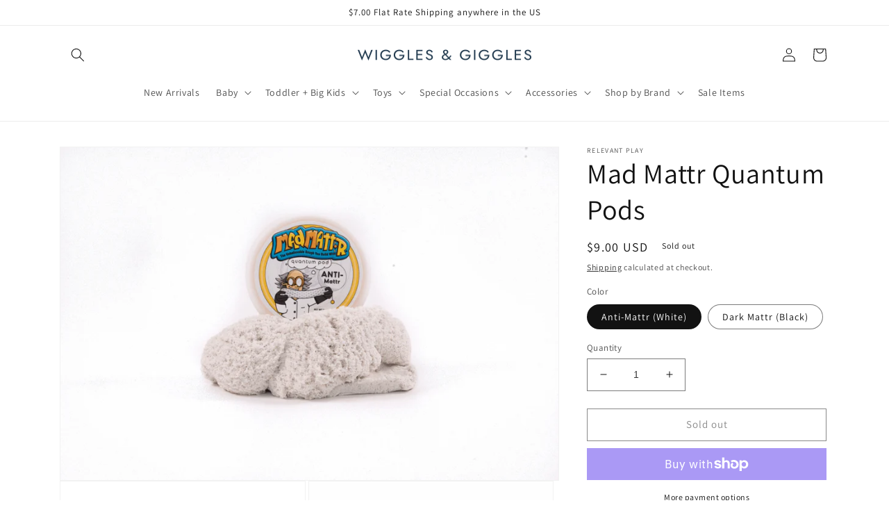

--- FILE ---
content_type: text/html; charset=utf-8
request_url: https://wigglesandgigglesstillwater.com/products/mad-mattr-quantum-pods
body_size: 31667
content:
<!doctype html>
<html class="no-js" lang="en">
  <head>
    <meta charset="utf-8">
    <meta http-equiv="X-UA-Compatible" content="IE=edge">
    <meta name="viewport" content="width=device-width,initial-scale=1">
    <meta name="theme-color" content="">
    <link rel="canonical" href="https://wigglesandgigglesstillwater.com/products/mad-mattr-quantum-pods">
    <link rel="preconnect" href="https://cdn.shopify.com" crossorigin><link rel="preconnect" href="https://fonts.shopifycdn.com" crossorigin><title>
      Mad Mattr Quantum Pods
 &ndash; Wiggles &amp; Giggles Stillwater</title>

    
      <meta name="description" content="Kids of all ages love to stretch their imagination muscle with Mad Mattr! This super-soft building compound easily molds and shapes into endless creations, inspiring open-ended play. Cleanup’s a breeze, and when molded and sculpted into any shape you like, its texture is incredibly smooth to the touch. You have to try ">
    

    

<meta property="og:site_name" content="Wiggles &amp; Giggles Stillwater">
<meta property="og:url" content="https://wigglesandgigglesstillwater.com/products/mad-mattr-quantum-pods">
<meta property="og:title" content="Mad Mattr Quantum Pods">
<meta property="og:type" content="product">
<meta property="og:description" content="Kids of all ages love to stretch their imagination muscle with Mad Mattr! This super-soft building compound easily molds and shapes into endless creations, inspiring open-ended play. Cleanup’s a breeze, and when molded and sculpted into any shape you like, its texture is incredibly smooth to the touch. You have to try "><meta property="og:image" content="http://wigglesandgigglesstillwater.com/cdn/shop/products/dark-anti-mattr.jpg?v=1597261678">
  <meta property="og:image:secure_url" content="https://wigglesandgigglesstillwater.com/cdn/shop/products/dark-anti-mattr.jpg?v=1597261678">
  <meta property="og:image:width" content="2400">
  <meta property="og:image:height" content="1600"><meta property="og:price:amount" content="9.00">
  <meta property="og:price:currency" content="USD"><meta name="twitter:card" content="summary_large_image">
<meta name="twitter:title" content="Mad Mattr Quantum Pods">
<meta name="twitter:description" content="Kids of all ages love to stretch their imagination muscle with Mad Mattr! This super-soft building compound easily molds and shapes into endless creations, inspiring open-ended play. Cleanup’s a breeze, and when molded and sculpted into any shape you like, its texture is incredibly smooth to the touch. You have to try ">


    <script src="//wigglesandgigglesstillwater.com/cdn/shop/t/12/assets/global.js?v=149496944046504657681675800201" defer="defer"></script>
    <script>window.performance && window.performance.mark && window.performance.mark('shopify.content_for_header.start');</script><meta id="shopify-digital-wallet" name="shopify-digital-wallet" content="/26335838262/digital_wallets/dialog">
<meta name="shopify-checkout-api-token" content="be79aed67d63834b44d807d59ef32b62">
<link rel="alternate" type="application/json+oembed" href="https://wigglesandgigglesstillwater.com/products/mad-mattr-quantum-pods.oembed">
<script async="async" src="/checkouts/internal/preloads.js?locale=en-US"></script>
<link rel="preconnect" href="https://shop.app" crossorigin="anonymous">
<script async="async" src="https://shop.app/checkouts/internal/preloads.js?locale=en-US&shop_id=26335838262" crossorigin="anonymous"></script>
<script id="apple-pay-shop-capabilities" type="application/json">{"shopId":26335838262,"countryCode":"US","currencyCode":"USD","merchantCapabilities":["supports3DS"],"merchantId":"gid:\/\/shopify\/Shop\/26335838262","merchantName":"Wiggles \u0026 Giggles Stillwater","requiredBillingContactFields":["postalAddress","email"],"requiredShippingContactFields":["postalAddress","email"],"shippingType":"shipping","supportedNetworks":["visa","masterCard","amex","discover","elo","jcb"],"total":{"type":"pending","label":"Wiggles \u0026 Giggles Stillwater","amount":"1.00"},"shopifyPaymentsEnabled":true,"supportsSubscriptions":true}</script>
<script id="shopify-features" type="application/json">{"accessToken":"be79aed67d63834b44d807d59ef32b62","betas":["rich-media-storefront-analytics"],"domain":"wigglesandgigglesstillwater.com","predictiveSearch":true,"shopId":26335838262,"locale":"en"}</script>
<script>var Shopify = Shopify || {};
Shopify.shop = "wiggles-giggles-stillwater.myshopify.com";
Shopify.locale = "en";
Shopify.currency = {"active":"USD","rate":"1.0"};
Shopify.country = "US";
Shopify.theme = {"name":"Updated copy of Dawn","id":136514175234,"schema_name":"Dawn","schema_version":"7.0.0","theme_store_id":887,"role":"main"};
Shopify.theme.handle = "null";
Shopify.theme.style = {"id":null,"handle":null};
Shopify.cdnHost = "wigglesandgigglesstillwater.com/cdn";
Shopify.routes = Shopify.routes || {};
Shopify.routes.root = "/";</script>
<script type="module">!function(o){(o.Shopify=o.Shopify||{}).modules=!0}(window);</script>
<script>!function(o){function n(){var o=[];function n(){o.push(Array.prototype.slice.apply(arguments))}return n.q=o,n}var t=o.Shopify=o.Shopify||{};t.loadFeatures=n(),t.autoloadFeatures=n()}(window);</script>
<script>
  window.ShopifyPay = window.ShopifyPay || {};
  window.ShopifyPay.apiHost = "shop.app\/pay";
  window.ShopifyPay.redirectState = null;
</script>
<script id="shop-js-analytics" type="application/json">{"pageType":"product"}</script>
<script defer="defer" async type="module" src="//wigglesandgigglesstillwater.com/cdn/shopifycloud/shop-js/modules/v2/client.init-shop-cart-sync_COMZFrEa.en.esm.js"></script>
<script defer="defer" async type="module" src="//wigglesandgigglesstillwater.com/cdn/shopifycloud/shop-js/modules/v2/chunk.common_CdXrxk3f.esm.js"></script>
<script type="module">
  await import("//wigglesandgigglesstillwater.com/cdn/shopifycloud/shop-js/modules/v2/client.init-shop-cart-sync_COMZFrEa.en.esm.js");
await import("//wigglesandgigglesstillwater.com/cdn/shopifycloud/shop-js/modules/v2/chunk.common_CdXrxk3f.esm.js");

  window.Shopify.SignInWithShop?.initShopCartSync?.({"fedCMEnabled":true,"windoidEnabled":true});

</script>
<script defer="defer" async type="module" src="//wigglesandgigglesstillwater.com/cdn/shopifycloud/shop-js/modules/v2/client.payment-terms_D7XnU2ez.en.esm.js"></script>
<script defer="defer" async type="module" src="//wigglesandgigglesstillwater.com/cdn/shopifycloud/shop-js/modules/v2/chunk.common_CdXrxk3f.esm.js"></script>
<script defer="defer" async type="module" src="//wigglesandgigglesstillwater.com/cdn/shopifycloud/shop-js/modules/v2/chunk.modal_C89cmTvN.esm.js"></script>
<script type="module">
  await import("//wigglesandgigglesstillwater.com/cdn/shopifycloud/shop-js/modules/v2/client.payment-terms_D7XnU2ez.en.esm.js");
await import("//wigglesandgigglesstillwater.com/cdn/shopifycloud/shop-js/modules/v2/chunk.common_CdXrxk3f.esm.js");
await import("//wigglesandgigglesstillwater.com/cdn/shopifycloud/shop-js/modules/v2/chunk.modal_C89cmTvN.esm.js");

  
</script>
<script>
  window.Shopify = window.Shopify || {};
  if (!window.Shopify.featureAssets) window.Shopify.featureAssets = {};
  window.Shopify.featureAssets['shop-js'] = {"shop-cart-sync":["modules/v2/client.shop-cart-sync_CRSPkpKa.en.esm.js","modules/v2/chunk.common_CdXrxk3f.esm.js"],"init-fed-cm":["modules/v2/client.init-fed-cm_DO1JVZ96.en.esm.js","modules/v2/chunk.common_CdXrxk3f.esm.js"],"init-windoid":["modules/v2/client.init-windoid_hXardXh0.en.esm.js","modules/v2/chunk.common_CdXrxk3f.esm.js"],"init-shop-email-lookup-coordinator":["modules/v2/client.init-shop-email-lookup-coordinator_jpxQlUsx.en.esm.js","modules/v2/chunk.common_CdXrxk3f.esm.js"],"shop-toast-manager":["modules/v2/client.shop-toast-manager_C-K0q6-t.en.esm.js","modules/v2/chunk.common_CdXrxk3f.esm.js"],"shop-button":["modules/v2/client.shop-button_B6dBoDg5.en.esm.js","modules/v2/chunk.common_CdXrxk3f.esm.js"],"shop-login-button":["modules/v2/client.shop-login-button_BHRMsoBb.en.esm.js","modules/v2/chunk.common_CdXrxk3f.esm.js","modules/v2/chunk.modal_C89cmTvN.esm.js"],"shop-cash-offers":["modules/v2/client.shop-cash-offers_p6Pw3nax.en.esm.js","modules/v2/chunk.common_CdXrxk3f.esm.js","modules/v2/chunk.modal_C89cmTvN.esm.js"],"avatar":["modules/v2/client.avatar_BTnouDA3.en.esm.js"],"init-shop-cart-sync":["modules/v2/client.init-shop-cart-sync_COMZFrEa.en.esm.js","modules/v2/chunk.common_CdXrxk3f.esm.js"],"init-shop-for-new-customer-accounts":["modules/v2/client.init-shop-for-new-customer-accounts_BNQiNx4m.en.esm.js","modules/v2/client.shop-login-button_BHRMsoBb.en.esm.js","modules/v2/chunk.common_CdXrxk3f.esm.js","modules/v2/chunk.modal_C89cmTvN.esm.js"],"pay-button":["modules/v2/client.pay-button_CRuQ9trT.en.esm.js","modules/v2/chunk.common_CdXrxk3f.esm.js"],"init-customer-accounts-sign-up":["modules/v2/client.init-customer-accounts-sign-up_Q1yheB3t.en.esm.js","modules/v2/client.shop-login-button_BHRMsoBb.en.esm.js","modules/v2/chunk.common_CdXrxk3f.esm.js","modules/v2/chunk.modal_C89cmTvN.esm.js"],"checkout-modal":["modules/v2/client.checkout-modal_DtXVhFgQ.en.esm.js","modules/v2/chunk.common_CdXrxk3f.esm.js","modules/v2/chunk.modal_C89cmTvN.esm.js"],"init-customer-accounts":["modules/v2/client.init-customer-accounts_B5rMd0lj.en.esm.js","modules/v2/client.shop-login-button_BHRMsoBb.en.esm.js","modules/v2/chunk.common_CdXrxk3f.esm.js","modules/v2/chunk.modal_C89cmTvN.esm.js"],"lead-capture":["modules/v2/client.lead-capture_CmGCXBh3.en.esm.js","modules/v2/chunk.common_CdXrxk3f.esm.js","modules/v2/chunk.modal_C89cmTvN.esm.js"],"shop-follow-button":["modules/v2/client.shop-follow-button_CV5C02lv.en.esm.js","modules/v2/chunk.common_CdXrxk3f.esm.js","modules/v2/chunk.modal_C89cmTvN.esm.js"],"shop-login":["modules/v2/client.shop-login_Bz_Zm_XZ.en.esm.js","modules/v2/chunk.common_CdXrxk3f.esm.js","modules/v2/chunk.modal_C89cmTvN.esm.js"],"payment-terms":["modules/v2/client.payment-terms_D7XnU2ez.en.esm.js","modules/v2/chunk.common_CdXrxk3f.esm.js","modules/v2/chunk.modal_C89cmTvN.esm.js"]};
</script>
<script id="__st">var __st={"a":26335838262,"offset":-21600,"reqid":"47068454-f330-4367-bd97-35e28ead4120-1763069560","pageurl":"wigglesandgigglesstillwater.com\/products\/mad-mattr-quantum-pods","u":"320292528bc0","p":"product","rtyp":"product","rid":4684993888310};</script>
<script>window.ShopifyPaypalV4VisibilityTracking = true;</script>
<script id="captcha-bootstrap">!function(){'use strict';const t='contact',e='account',n='new_comment',o=[[t,t],['blogs',n],['comments',n],[t,'customer']],c=[[e,'customer_login'],[e,'guest_login'],[e,'recover_customer_password'],[e,'create_customer']],r=t=>t.map((([t,e])=>`form[action*='/${t}']:not([data-nocaptcha='true']) input[name='form_type'][value='${e}']`)).join(','),a=t=>()=>t?[...document.querySelectorAll(t)].map((t=>t.form)):[];function s(){const t=[...o],e=r(t);return a(e)}const i='password',u='form_key',d=['recaptcha-v3-token','g-recaptcha-response','h-captcha-response',i],f=()=>{try{return window.sessionStorage}catch{return}},m='__shopify_v',_=t=>t.elements[u];function p(t,e,n=!1){try{const o=window.sessionStorage,c=JSON.parse(o.getItem(e)),{data:r}=function(t){const{data:e,action:n}=t;return t[m]||n?{data:e,action:n}:{data:t,action:n}}(c);for(const[e,n]of Object.entries(r))t.elements[e]&&(t.elements[e].value=n);n&&o.removeItem(e)}catch(o){console.error('form repopulation failed',{error:o})}}const l='form_type',E='cptcha';function T(t){t.dataset[E]=!0}const w=window,h=w.document,L='Shopify',v='ce_forms',y='captcha';let A=!1;((t,e)=>{const n=(g='f06e6c50-85a8-45c8-87d0-21a2b65856fe',I='https://cdn.shopify.com/shopifycloud/storefront-forms-hcaptcha/ce_storefront_forms_captcha_hcaptcha.v1.5.2.iife.js',D={infoText:'Protected by hCaptcha',privacyText:'Privacy',termsText:'Terms'},(t,e,n)=>{const o=w[L][v],c=o.bindForm;if(c)return c(t,g,e,D).then(n);var r;o.q.push([[t,g,e,D],n]),r=I,A||(h.body.append(Object.assign(h.createElement('script'),{id:'captcha-provider',async:!0,src:r})),A=!0)});var g,I,D;w[L]=w[L]||{},w[L][v]=w[L][v]||{},w[L][v].q=[],w[L][y]=w[L][y]||{},w[L][y].protect=function(t,e){n(t,void 0,e),T(t)},Object.freeze(w[L][y]),function(t,e,n,w,h,L){const[v,y,A,g]=function(t,e,n){const i=e?o:[],u=t?c:[],d=[...i,...u],f=r(d),m=r(i),_=r(d.filter((([t,e])=>n.includes(e))));return[a(f),a(m),a(_),s()]}(w,h,L),I=t=>{const e=t.target;return e instanceof HTMLFormElement?e:e&&e.form},D=t=>v().includes(t);t.addEventListener('submit',(t=>{const e=I(t);if(!e)return;const n=D(e)&&!e.dataset.hcaptchaBound&&!e.dataset.recaptchaBound,o=_(e),c=g().includes(e)&&(!o||!o.value);(n||c)&&t.preventDefault(),c&&!n&&(function(t){try{if(!f())return;!function(t){const e=f();if(!e)return;const n=_(t);if(!n)return;const o=n.value;o&&e.removeItem(o)}(t);const e=Array.from(Array(32),(()=>Math.random().toString(36)[2])).join('');!function(t,e){_(t)||t.append(Object.assign(document.createElement('input'),{type:'hidden',name:u})),t.elements[u].value=e}(t,e),function(t,e){const n=f();if(!n)return;const o=[...t.querySelectorAll(`input[type='${i}']`)].map((({name:t})=>t)),c=[...d,...o],r={};for(const[a,s]of new FormData(t).entries())c.includes(a)||(r[a]=s);n.setItem(e,JSON.stringify({[m]:1,action:t.action,data:r}))}(t,e)}catch(e){console.error('failed to persist form',e)}}(e),e.submit())}));const S=(t,e)=>{t&&!t.dataset[E]&&(n(t,e.some((e=>e===t))),T(t))};for(const o of['focusin','change'])t.addEventListener(o,(t=>{const e=I(t);D(e)&&S(e,y())}));const B=e.get('form_key'),M=e.get(l),P=B&&M;t.addEventListener('DOMContentLoaded',(()=>{const t=y();if(P)for(const e of t)e.elements[l].value===M&&p(e,B);[...new Set([...A(),...v().filter((t=>'true'===t.dataset.shopifyCaptcha))])].forEach((e=>S(e,t)))}))}(h,new URLSearchParams(w.location.search),n,t,e,['guest_login'])})(!0,!0)}();</script>
<script integrity="sha256-52AcMU7V7pcBOXWImdc/TAGTFKeNjmkeM1Pvks/DTgc=" data-source-attribution="shopify.loadfeatures" defer="defer" src="//wigglesandgigglesstillwater.com/cdn/shopifycloud/storefront/assets/storefront/load_feature-81c60534.js" crossorigin="anonymous"></script>
<script crossorigin="anonymous" defer="defer" src="//wigglesandgigglesstillwater.com/cdn/shopifycloud/storefront/assets/shopify_pay/storefront-65b4c6d7.js?v=20250812"></script>
<script data-source-attribution="shopify.dynamic_checkout.dynamic.init">var Shopify=Shopify||{};Shopify.PaymentButton=Shopify.PaymentButton||{isStorefrontPortableWallets:!0,init:function(){window.Shopify.PaymentButton.init=function(){};var t=document.createElement("script");t.src="https://wigglesandgigglesstillwater.com/cdn/shopifycloud/portable-wallets/latest/portable-wallets.en.js",t.type="module",document.head.appendChild(t)}};
</script>
<script data-source-attribution="shopify.dynamic_checkout.buyer_consent">
  function portableWalletsHideBuyerConsent(e){var t=document.getElementById("shopify-buyer-consent"),n=document.getElementById("shopify-subscription-policy-button");t&&n&&(t.classList.add("hidden"),t.setAttribute("aria-hidden","true"),n.removeEventListener("click",e))}function portableWalletsShowBuyerConsent(e){var t=document.getElementById("shopify-buyer-consent"),n=document.getElementById("shopify-subscription-policy-button");t&&n&&(t.classList.remove("hidden"),t.removeAttribute("aria-hidden"),n.addEventListener("click",e))}window.Shopify?.PaymentButton&&(window.Shopify.PaymentButton.hideBuyerConsent=portableWalletsHideBuyerConsent,window.Shopify.PaymentButton.showBuyerConsent=portableWalletsShowBuyerConsent);
</script>
<script>
  function portableWalletsCleanup(e){e&&e.src&&console.error("Failed to load portable wallets script "+e.src);var t=document.querySelectorAll("shopify-accelerated-checkout .shopify-payment-button__skeleton, shopify-accelerated-checkout-cart .wallet-cart-button__skeleton"),e=document.getElementById("shopify-buyer-consent");for(let e=0;e<t.length;e++)t[e].remove();e&&e.remove()}function portableWalletsNotLoadedAsModule(e){e instanceof ErrorEvent&&"string"==typeof e.message&&e.message.includes("import.meta")&&"string"==typeof e.filename&&e.filename.includes("portable-wallets")&&(window.removeEventListener("error",portableWalletsNotLoadedAsModule),window.Shopify.PaymentButton.failedToLoad=e,"loading"===document.readyState?document.addEventListener("DOMContentLoaded",window.Shopify.PaymentButton.init):window.Shopify.PaymentButton.init())}window.addEventListener("error",portableWalletsNotLoadedAsModule);
</script>

<script type="module" src="https://wigglesandgigglesstillwater.com/cdn/shopifycloud/portable-wallets/latest/portable-wallets.en.js" onError="portableWalletsCleanup(this)" crossorigin="anonymous"></script>
<script nomodule>
  document.addEventListener("DOMContentLoaded", portableWalletsCleanup);
</script>

<link id="shopify-accelerated-checkout-styles" rel="stylesheet" media="screen" href="https://wigglesandgigglesstillwater.com/cdn/shopifycloud/portable-wallets/latest/accelerated-checkout-backwards-compat.css" crossorigin="anonymous">
<style id="shopify-accelerated-checkout-cart">
        #shopify-buyer-consent {
  margin-top: 1em;
  display: inline-block;
  width: 100%;
}

#shopify-buyer-consent.hidden {
  display: none;
}

#shopify-subscription-policy-button {
  background: none;
  border: none;
  padding: 0;
  text-decoration: underline;
  font-size: inherit;
  cursor: pointer;
}

#shopify-subscription-policy-button::before {
  box-shadow: none;
}

      </style>
<script id="sections-script" data-sections="header,footer" defer="defer" src="//wigglesandgigglesstillwater.com/cdn/shop/t/12/compiled_assets/scripts.js?2167"></script>
<script>window.performance && window.performance.mark && window.performance.mark('shopify.content_for_header.end');</script>


    <style data-shopify>
      @font-face {
  font-family: Assistant;
  font-weight: 400;
  font-style: normal;
  font-display: swap;
  src: url("//wigglesandgigglesstillwater.com/cdn/fonts/assistant/assistant_n4.9120912a469cad1cc292572851508ca49d12e768.woff2") format("woff2"),
       url("//wigglesandgigglesstillwater.com/cdn/fonts/assistant/assistant_n4.6e9875ce64e0fefcd3f4446b7ec9036b3ddd2985.woff") format("woff");
}

      @font-face {
  font-family: Assistant;
  font-weight: 700;
  font-style: normal;
  font-display: swap;
  src: url("//wigglesandgigglesstillwater.com/cdn/fonts/assistant/assistant_n7.bf44452348ec8b8efa3aa3068825305886b1c83c.woff2") format("woff2"),
       url("//wigglesandgigglesstillwater.com/cdn/fonts/assistant/assistant_n7.0c887fee83f6b3bda822f1150b912c72da0f7b64.woff") format("woff");
}

      
      
      @font-face {
  font-family: Assistant;
  font-weight: 400;
  font-style: normal;
  font-display: swap;
  src: url("//wigglesandgigglesstillwater.com/cdn/fonts/assistant/assistant_n4.9120912a469cad1cc292572851508ca49d12e768.woff2") format("woff2"),
       url("//wigglesandgigglesstillwater.com/cdn/fonts/assistant/assistant_n4.6e9875ce64e0fefcd3f4446b7ec9036b3ddd2985.woff") format("woff");
}


      :root {
        --font-body-family: Assistant, sans-serif;
        --font-body-style: normal;
        --font-body-weight: 400;
        --font-body-weight-bold: 700;

        --font-heading-family: Assistant, sans-serif;
        --font-heading-style: normal;
        --font-heading-weight: 400;

        --font-body-scale: 1.0;
        --font-heading-scale: 1.0;

        --color-base-text: 18, 18, 18;
        --color-shadow: 18, 18, 18;
        --color-base-background-1: 255, 255, 255;
        --color-base-background-2: 243, 243, 243;
        --color-base-solid-button-labels: 18, 18, 18;
        --color-base-outline-button-labels: 18, 18, 18;
        --color-base-accent-1: 255, 255, 255;
        --color-base-accent-2: 255, 255, 255;
        --payment-terms-background-color: #ffffff;

        --gradient-base-background-1: #ffffff;
        --gradient-base-background-2: #f3f3f3;
        --gradient-base-accent-1: #ffffff;
        --gradient-base-accent-2: #ffffff;

        --media-padding: px;
        --media-border-opacity: 0.05;
        --media-border-width: 1px;
        --media-radius: 0px;
        --media-shadow-opacity: 0.0;
        --media-shadow-horizontal-offset: 0px;
        --media-shadow-vertical-offset: 4px;
        --media-shadow-blur-radius: 5px;
        --media-shadow-visible: 0;

        --page-width: 120rem;
        --page-width-margin: 0rem;

        --product-card-image-padding: 0.0rem;
        --product-card-corner-radius: 0.0rem;
        --product-card-text-alignment: left;
        --product-card-border-width: 0.0rem;
        --product-card-border-opacity: 0.1;
        --product-card-shadow-opacity: 0.0;
        --product-card-shadow-visible: 0;
        --product-card-shadow-horizontal-offset: 0.0rem;
        --product-card-shadow-vertical-offset: 0.4rem;
        --product-card-shadow-blur-radius: 0.5rem;

        --collection-card-image-padding: 0.0rem;
        --collection-card-corner-radius: 0.0rem;
        --collection-card-text-alignment: left;
        --collection-card-border-width: 0.0rem;
        --collection-card-border-opacity: 0.0;
        --collection-card-shadow-opacity: 0.1;
        --collection-card-shadow-visible: 1;
        --collection-card-shadow-horizontal-offset: 0.0rem;
        --collection-card-shadow-vertical-offset: 0.0rem;
        --collection-card-shadow-blur-radius: 0.0rem;

        --blog-card-image-padding: 0.0rem;
        --blog-card-corner-radius: 0.0rem;
        --blog-card-text-alignment: left;
        --blog-card-border-width: 0.0rem;
        --blog-card-border-opacity: 0.0;
        --blog-card-shadow-opacity: 0.1;
        --blog-card-shadow-visible: 1;
        --blog-card-shadow-horizontal-offset: 0.0rem;
        --blog-card-shadow-vertical-offset: 0.0rem;
        --blog-card-shadow-blur-radius: 0.0rem;

        --badge-corner-radius: 4.0rem;

        --popup-border-width: 1px;
        --popup-border-opacity: 0.1;
        --popup-corner-radius: 0px;
        --popup-shadow-opacity: 0.0;
        --popup-shadow-horizontal-offset: 0px;
        --popup-shadow-vertical-offset: 4px;
        --popup-shadow-blur-radius: 5px;

        --drawer-border-width: 1px;
        --drawer-border-opacity: 0.1;
        --drawer-shadow-opacity: 0.0;
        --drawer-shadow-horizontal-offset: 0px;
        --drawer-shadow-vertical-offset: 4px;
        --drawer-shadow-blur-radius: 5px;

        --spacing-sections-desktop: 0px;
        --spacing-sections-mobile: 0px;

        --grid-desktop-vertical-spacing: 8px;
        --grid-desktop-horizontal-spacing: 8px;
        --grid-mobile-vertical-spacing: 4px;
        --grid-mobile-horizontal-spacing: 4px;

        --text-boxes-border-opacity: 0.1;
        --text-boxes-border-width: 0px;
        --text-boxes-radius: 0px;
        --text-boxes-shadow-opacity: 0.0;
        --text-boxes-shadow-visible: 0;
        --text-boxes-shadow-horizontal-offset: 0px;
        --text-boxes-shadow-vertical-offset: 4px;
        --text-boxes-shadow-blur-radius: 5px;

        --buttons-radius: 0px;
        --buttons-radius-outset: 0px;
        --buttons-border-width: 1px;
        --buttons-border-opacity: 1.0;
        --buttons-shadow-opacity: 0.0;
        --buttons-shadow-visible: 0;
        --buttons-shadow-horizontal-offset: 0px;
        --buttons-shadow-vertical-offset: 4px;
        --buttons-shadow-blur-radius: 5px;
        --buttons-border-offset: 0px;

        --inputs-radius: 0px;
        --inputs-border-width: 1px;
        --inputs-border-opacity: 0.55;
        --inputs-shadow-opacity: 0.0;
        --inputs-shadow-horizontal-offset: 0px;
        --inputs-margin-offset: 0px;
        --inputs-shadow-vertical-offset: 4px;
        --inputs-shadow-blur-radius: 5px;
        --inputs-radius-outset: 0px;

        --variant-pills-radius: 40px;
        --variant-pills-border-width: 1px;
        --variant-pills-border-opacity: 0.55;
        --variant-pills-shadow-opacity: 0.0;
        --variant-pills-shadow-horizontal-offset: 0px;
        --variant-pills-shadow-vertical-offset: 4px;
        --variant-pills-shadow-blur-radius: 5px;
      }

      *,
      *::before,
      *::after {
        box-sizing: inherit;
      }

      html {
        box-sizing: border-box;
        font-size: calc(var(--font-body-scale) * 62.5%);
        height: 100%;
      }

      body {
        display: grid;
        grid-template-rows: auto auto 1fr auto;
        grid-template-columns: 100%;
        min-height: 100%;
        margin: 0;
        font-size: 1.5rem;
        letter-spacing: 0.06rem;
        line-height: calc(1 + 0.8 / var(--font-body-scale));
        font-family: var(--font-body-family);
        font-style: var(--font-body-style);
        font-weight: var(--font-body-weight);
      }

      @media screen and (min-width: 750px) {
        body {
          font-size: 1.6rem;
        }
      }
    </style>

    <link href="//wigglesandgigglesstillwater.com/cdn/shop/t/12/assets/base.css?v=106997162017984916431675800202" rel="stylesheet" type="text/css" media="all" />
<link rel="preload" as="font" href="//wigglesandgigglesstillwater.com/cdn/fonts/assistant/assistant_n4.9120912a469cad1cc292572851508ca49d12e768.woff2" type="font/woff2" crossorigin><link rel="preload" as="font" href="//wigglesandgigglesstillwater.com/cdn/fonts/assistant/assistant_n4.9120912a469cad1cc292572851508ca49d12e768.woff2" type="font/woff2" crossorigin><link rel="stylesheet" href="//wigglesandgigglesstillwater.com/cdn/shop/t/12/assets/component-predictive-search.css?v=83512081251802922551675800201" media="print" onload="this.media='all'"><script>document.documentElement.className = document.documentElement.className.replace('no-js', 'js');
    if (Shopify.designMode) {
      document.documentElement.classList.add('shopify-design-mode');
    }
    </script>
  <link href="https://monorail-edge.shopifysvc.com" rel="dns-prefetch">
<script>(function(){if ("sendBeacon" in navigator && "performance" in window) {try {var session_token_from_headers = performance.getEntriesByType('navigation')[0].serverTiming.find(x => x.name == '_s').description;} catch {var session_token_from_headers = undefined;}var session_cookie_matches = document.cookie.match(/_shopify_s=([^;]*)/);var session_token_from_cookie = session_cookie_matches && session_cookie_matches.length === 2 ? session_cookie_matches[1] : "";var session_token = session_token_from_headers || session_token_from_cookie || "";function handle_abandonment_event(e) {var entries = performance.getEntries().filter(function(entry) {return /monorail-edge.shopifysvc.com/.test(entry.name);});if (!window.abandonment_tracked && entries.length === 0) {window.abandonment_tracked = true;var currentMs = Date.now();var navigation_start = performance.timing.navigationStart;var payload = {shop_id: 26335838262,url: window.location.href,navigation_start,duration: currentMs - navigation_start,session_token,page_type: "product"};window.navigator.sendBeacon("https://monorail-edge.shopifysvc.com/v1/produce", JSON.stringify({schema_id: "online_store_buyer_site_abandonment/1.1",payload: payload,metadata: {event_created_at_ms: currentMs,event_sent_at_ms: currentMs}}));}}window.addEventListener('pagehide', handle_abandonment_event);}}());</script>
<script id="web-pixels-manager-setup">(function e(e,d,r,n,o){if(void 0===o&&(o={}),!Boolean(null===(a=null===(i=window.Shopify)||void 0===i?void 0:i.analytics)||void 0===a?void 0:a.replayQueue)){var i,a;window.Shopify=window.Shopify||{};var t=window.Shopify;t.analytics=t.analytics||{};var s=t.analytics;s.replayQueue=[],s.publish=function(e,d,r){return s.replayQueue.push([e,d,r]),!0};try{self.performance.mark("wpm:start")}catch(e){}var l=function(){var e={modern:/Edge?\/(1{2}[4-9]|1[2-9]\d|[2-9]\d{2}|\d{4,})\.\d+(\.\d+|)|Firefox\/(1{2}[4-9]|1[2-9]\d|[2-9]\d{2}|\d{4,})\.\d+(\.\d+|)|Chrom(ium|e)\/(9{2}|\d{3,})\.\d+(\.\d+|)|(Maci|X1{2}).+ Version\/(15\.\d+|(1[6-9]|[2-9]\d|\d{3,})\.\d+)([,.]\d+|)( \(\w+\)|)( Mobile\/\w+|) Safari\/|Chrome.+OPR\/(9{2}|\d{3,})\.\d+\.\d+|(CPU[ +]OS|iPhone[ +]OS|CPU[ +]iPhone|CPU IPhone OS|CPU iPad OS)[ +]+(15[._]\d+|(1[6-9]|[2-9]\d|\d{3,})[._]\d+)([._]\d+|)|Android:?[ /-](13[3-9]|1[4-9]\d|[2-9]\d{2}|\d{4,})(\.\d+|)(\.\d+|)|Android.+Firefox\/(13[5-9]|1[4-9]\d|[2-9]\d{2}|\d{4,})\.\d+(\.\d+|)|Android.+Chrom(ium|e)\/(13[3-9]|1[4-9]\d|[2-9]\d{2}|\d{4,})\.\d+(\.\d+|)|SamsungBrowser\/([2-9]\d|\d{3,})\.\d+/,legacy:/Edge?\/(1[6-9]|[2-9]\d|\d{3,})\.\d+(\.\d+|)|Firefox\/(5[4-9]|[6-9]\d|\d{3,})\.\d+(\.\d+|)|Chrom(ium|e)\/(5[1-9]|[6-9]\d|\d{3,})\.\d+(\.\d+|)([\d.]+$|.*Safari\/(?![\d.]+ Edge\/[\d.]+$))|(Maci|X1{2}).+ Version\/(10\.\d+|(1[1-9]|[2-9]\d|\d{3,})\.\d+)([,.]\d+|)( \(\w+\)|)( Mobile\/\w+|) Safari\/|Chrome.+OPR\/(3[89]|[4-9]\d|\d{3,})\.\d+\.\d+|(CPU[ +]OS|iPhone[ +]OS|CPU[ +]iPhone|CPU IPhone OS|CPU iPad OS)[ +]+(10[._]\d+|(1[1-9]|[2-9]\d|\d{3,})[._]\d+)([._]\d+|)|Android:?[ /-](13[3-9]|1[4-9]\d|[2-9]\d{2}|\d{4,})(\.\d+|)(\.\d+|)|Mobile Safari.+OPR\/([89]\d|\d{3,})\.\d+\.\d+|Android.+Firefox\/(13[5-9]|1[4-9]\d|[2-9]\d{2}|\d{4,})\.\d+(\.\d+|)|Android.+Chrom(ium|e)\/(13[3-9]|1[4-9]\d|[2-9]\d{2}|\d{4,})\.\d+(\.\d+|)|Android.+(UC? ?Browser|UCWEB|U3)[ /]?(15\.([5-9]|\d{2,})|(1[6-9]|[2-9]\d|\d{3,})\.\d+)\.\d+|SamsungBrowser\/(5\.\d+|([6-9]|\d{2,})\.\d+)|Android.+MQ{2}Browser\/(14(\.(9|\d{2,})|)|(1[5-9]|[2-9]\d|\d{3,})(\.\d+|))(\.\d+|)|K[Aa][Ii]OS\/(3\.\d+|([4-9]|\d{2,})\.\d+)(\.\d+|)/},d=e.modern,r=e.legacy,n=navigator.userAgent;return n.match(d)?"modern":n.match(r)?"legacy":"unknown"}(),u="modern"===l?"modern":"legacy",c=(null!=n?n:{modern:"",legacy:""})[u],f=function(e){return[e.baseUrl,"/wpm","/b",e.hashVersion,"modern"===e.buildTarget?"m":"l",".js"].join("")}({baseUrl:d,hashVersion:r,buildTarget:u}),m=function(e){var d=e.version,r=e.bundleTarget,n=e.surface,o=e.pageUrl,i=e.monorailEndpoint;return{emit:function(e){var a=e.status,t=e.errorMsg,s=(new Date).getTime(),l=JSON.stringify({metadata:{event_sent_at_ms:s},events:[{schema_id:"web_pixels_manager_load/3.1",payload:{version:d,bundle_target:r,page_url:o,status:a,surface:n,error_msg:t},metadata:{event_created_at_ms:s}}]});if(!i)return console&&console.warn&&console.warn("[Web Pixels Manager] No Monorail endpoint provided, skipping logging."),!1;try{return self.navigator.sendBeacon.bind(self.navigator)(i,l)}catch(e){}var u=new XMLHttpRequest;try{return u.open("POST",i,!0),u.setRequestHeader("Content-Type","text/plain"),u.send(l),!0}catch(e){return console&&console.warn&&console.warn("[Web Pixels Manager] Got an unhandled error while logging to Monorail."),!1}}}}({version:r,bundleTarget:l,surface:e.surface,pageUrl:self.location.href,monorailEndpoint:e.monorailEndpoint});try{o.browserTarget=l,function(e){var d=e.src,r=e.async,n=void 0===r||r,o=e.onload,i=e.onerror,a=e.sri,t=e.scriptDataAttributes,s=void 0===t?{}:t,l=document.createElement("script"),u=document.querySelector("head"),c=document.querySelector("body");if(l.async=n,l.src=d,a&&(l.integrity=a,l.crossOrigin="anonymous"),s)for(var f in s)if(Object.prototype.hasOwnProperty.call(s,f))try{l.dataset[f]=s[f]}catch(e){}if(o&&l.addEventListener("load",o),i&&l.addEventListener("error",i),u)u.appendChild(l);else{if(!c)throw new Error("Did not find a head or body element to append the script");c.appendChild(l)}}({src:f,async:!0,onload:function(){if(!function(){var e,d;return Boolean(null===(d=null===(e=window.Shopify)||void 0===e?void 0:e.analytics)||void 0===d?void 0:d.initialized)}()){var d=window.webPixelsManager.init(e)||void 0;if(d){var r=window.Shopify.analytics;r.replayQueue.forEach((function(e){var r=e[0],n=e[1],o=e[2];d.publishCustomEvent(r,n,o)})),r.replayQueue=[],r.publish=d.publishCustomEvent,r.visitor=d.visitor,r.initialized=!0}}},onerror:function(){return m.emit({status:"failed",errorMsg:"".concat(f," has failed to load")})},sri:function(e){var d=/^sha384-[A-Za-z0-9+/=]+$/;return"string"==typeof e&&d.test(e)}(c)?c:"",scriptDataAttributes:o}),m.emit({status:"loading"})}catch(e){m.emit({status:"failed",errorMsg:(null==e?void 0:e.message)||"Unknown error"})}}})({shopId: 26335838262,storefrontBaseUrl: "https://wigglesandgigglesstillwater.com",extensionsBaseUrl: "https://extensions.shopifycdn.com/cdn/shopifycloud/web-pixels-manager",monorailEndpoint: "https://monorail-edge.shopifysvc.com/unstable/produce_batch",surface: "storefront-renderer",enabledBetaFlags: ["2dca8a86"],webPixelsConfigList: [{"id":"shopify-app-pixel","configuration":"{}","eventPayloadVersion":"v1","runtimeContext":"STRICT","scriptVersion":"0450","apiClientId":"shopify-pixel","type":"APP","privacyPurposes":["ANALYTICS","MARKETING"]},{"id":"shopify-custom-pixel","eventPayloadVersion":"v1","runtimeContext":"LAX","scriptVersion":"0450","apiClientId":"shopify-pixel","type":"CUSTOM","privacyPurposes":["ANALYTICS","MARKETING"]}],isMerchantRequest: false,initData: {"shop":{"name":"Wiggles \u0026 Giggles Stillwater","paymentSettings":{"currencyCode":"USD"},"myshopifyDomain":"wiggles-giggles-stillwater.myshopify.com","countryCode":"US","storefrontUrl":"https:\/\/wigglesandgigglesstillwater.com"},"customer":null,"cart":null,"checkout":null,"productVariants":[{"price":{"amount":9.0,"currencyCode":"USD"},"product":{"title":"Mad Mattr Quantum Pods","vendor":"Relevant Play","id":"4684993888310","untranslatedTitle":"Mad Mattr Quantum Pods","url":"\/products\/mad-mattr-quantum-pods","type":"Toys"},"id":"32638791778358","image":{"src":"\/\/wigglesandgigglesstillwater.com\/cdn\/shop\/products\/Quantum_Pods_-_Anti-Mattr_with_Mad_Mattr_230-901_1024x1024_2x_85ca59f0-3780-443d-8ece-36c7d930ac9b.png?v=1597261679"},"sku":"91778358","title":"Anti-Mattr (White)","untranslatedTitle":"Anti-Mattr (White)"},{"price":{"amount":9.0,"currencyCode":"USD"},"product":{"title":"Mad Mattr Quantum Pods","vendor":"Relevant Play","id":"4684993888310","untranslatedTitle":"Mad Mattr Quantum Pods","url":"\/products\/mad-mattr-quantum-pods","type":"Toys"},"id":"32638791811126","image":{"src":"\/\/wigglesandgigglesstillwater.com\/cdn\/shop\/products\/madmatter-mad-mattr-quantum-dark-mattr.jpg?v=1597261678"},"sku":"91811126","title":"Dark Mattr (Black)","untranslatedTitle":"Dark Mattr (Black)"}],"purchasingCompany":null},},"https://wigglesandgigglesstillwater.com/cdn","ae1676cfwd2530674p4253c800m34e853cb",{"modern":"","legacy":""},{"shopId":"26335838262","storefrontBaseUrl":"https:\/\/wigglesandgigglesstillwater.com","extensionBaseUrl":"https:\/\/extensions.shopifycdn.com\/cdn\/shopifycloud\/web-pixels-manager","surface":"storefront-renderer","enabledBetaFlags":"[\"2dca8a86\"]","isMerchantRequest":"false","hashVersion":"ae1676cfwd2530674p4253c800m34e853cb","publish":"custom","events":"[[\"page_viewed\",{}],[\"product_viewed\",{\"productVariant\":{\"price\":{\"amount\":9.0,\"currencyCode\":\"USD\"},\"product\":{\"title\":\"Mad Mattr Quantum Pods\",\"vendor\":\"Relevant Play\",\"id\":\"4684993888310\",\"untranslatedTitle\":\"Mad Mattr Quantum Pods\",\"url\":\"\/products\/mad-mattr-quantum-pods\",\"type\":\"Toys\"},\"id\":\"32638791778358\",\"image\":{\"src\":\"\/\/wigglesandgigglesstillwater.com\/cdn\/shop\/products\/Quantum_Pods_-_Anti-Mattr_with_Mad_Mattr_230-901_1024x1024_2x_85ca59f0-3780-443d-8ece-36c7d930ac9b.png?v=1597261679\"},\"sku\":\"91778358\",\"title\":\"Anti-Mattr (White)\",\"untranslatedTitle\":\"Anti-Mattr (White)\"}}]]"});</script><script>
  window.ShopifyAnalytics = window.ShopifyAnalytics || {};
  window.ShopifyAnalytics.meta = window.ShopifyAnalytics.meta || {};
  window.ShopifyAnalytics.meta.currency = 'USD';
  var meta = {"product":{"id":4684993888310,"gid":"gid:\/\/shopify\/Product\/4684993888310","vendor":"Relevant Play","type":"Toys","variants":[{"id":32638791778358,"price":900,"name":"Mad Mattr Quantum Pods - Anti-Mattr (White)","public_title":"Anti-Mattr (White)","sku":"91778358"},{"id":32638791811126,"price":900,"name":"Mad Mattr Quantum Pods - Dark Mattr (Black)","public_title":"Dark Mattr (Black)","sku":"91811126"}],"remote":false},"page":{"pageType":"product","resourceType":"product","resourceId":4684993888310}};
  for (var attr in meta) {
    window.ShopifyAnalytics.meta[attr] = meta[attr];
  }
</script>
<script class="analytics">
  (function () {
    var customDocumentWrite = function(content) {
      var jquery = null;

      if (window.jQuery) {
        jquery = window.jQuery;
      } else if (window.Checkout && window.Checkout.$) {
        jquery = window.Checkout.$;
      }

      if (jquery) {
        jquery('body').append(content);
      }
    };

    var hasLoggedConversion = function(token) {
      if (token) {
        return document.cookie.indexOf('loggedConversion=' + token) !== -1;
      }
      return false;
    }

    var setCookieIfConversion = function(token) {
      if (token) {
        var twoMonthsFromNow = new Date(Date.now());
        twoMonthsFromNow.setMonth(twoMonthsFromNow.getMonth() + 2);

        document.cookie = 'loggedConversion=' + token + '; expires=' + twoMonthsFromNow;
      }
    }

    var trekkie = window.ShopifyAnalytics.lib = window.trekkie = window.trekkie || [];
    if (trekkie.integrations) {
      return;
    }
    trekkie.methods = [
      'identify',
      'page',
      'ready',
      'track',
      'trackForm',
      'trackLink'
    ];
    trekkie.factory = function(method) {
      return function() {
        var args = Array.prototype.slice.call(arguments);
        args.unshift(method);
        trekkie.push(args);
        return trekkie;
      };
    };
    for (var i = 0; i < trekkie.methods.length; i++) {
      var key = trekkie.methods[i];
      trekkie[key] = trekkie.factory(key);
    }
    trekkie.load = function(config) {
      trekkie.config = config || {};
      trekkie.config.initialDocumentCookie = document.cookie;
      var first = document.getElementsByTagName('script')[0];
      var script = document.createElement('script');
      script.type = 'text/javascript';
      script.onerror = function(e) {
        var scriptFallback = document.createElement('script');
        scriptFallback.type = 'text/javascript';
        scriptFallback.onerror = function(error) {
                var Monorail = {
      produce: function produce(monorailDomain, schemaId, payload) {
        var currentMs = new Date().getTime();
        var event = {
          schema_id: schemaId,
          payload: payload,
          metadata: {
            event_created_at_ms: currentMs,
            event_sent_at_ms: currentMs
          }
        };
        return Monorail.sendRequest("https://" + monorailDomain + "/v1/produce", JSON.stringify(event));
      },
      sendRequest: function sendRequest(endpointUrl, payload) {
        // Try the sendBeacon API
        if (window && window.navigator && typeof window.navigator.sendBeacon === 'function' && typeof window.Blob === 'function' && !Monorail.isIos12()) {
          var blobData = new window.Blob([payload], {
            type: 'text/plain'
          });

          if (window.navigator.sendBeacon(endpointUrl, blobData)) {
            return true;
          } // sendBeacon was not successful

        } // XHR beacon

        var xhr = new XMLHttpRequest();

        try {
          xhr.open('POST', endpointUrl);
          xhr.setRequestHeader('Content-Type', 'text/plain');
          xhr.send(payload);
        } catch (e) {
          console.log(e);
        }

        return false;
      },
      isIos12: function isIos12() {
        return window.navigator.userAgent.lastIndexOf('iPhone; CPU iPhone OS 12_') !== -1 || window.navigator.userAgent.lastIndexOf('iPad; CPU OS 12_') !== -1;
      }
    };
    Monorail.produce('monorail-edge.shopifysvc.com',
      'trekkie_storefront_load_errors/1.1',
      {shop_id: 26335838262,
      theme_id: 136514175234,
      app_name: "storefront",
      context_url: window.location.href,
      source_url: "//wigglesandgigglesstillwater.com/cdn/s/trekkie.storefront.308893168db1679b4a9f8a086857af995740364f.min.js"});

        };
        scriptFallback.async = true;
        scriptFallback.src = '//wigglesandgigglesstillwater.com/cdn/s/trekkie.storefront.308893168db1679b4a9f8a086857af995740364f.min.js';
        first.parentNode.insertBefore(scriptFallback, first);
      };
      script.async = true;
      script.src = '//wigglesandgigglesstillwater.com/cdn/s/trekkie.storefront.308893168db1679b4a9f8a086857af995740364f.min.js';
      first.parentNode.insertBefore(script, first);
    };
    trekkie.load(
      {"Trekkie":{"appName":"storefront","development":false,"defaultAttributes":{"shopId":26335838262,"isMerchantRequest":null,"themeId":136514175234,"themeCityHash":"7392149391013368946","contentLanguage":"en","currency":"USD","eventMetadataId":"032976b6-6e72-49e8-b1b2-989357776796"},"isServerSideCookieWritingEnabled":true,"monorailRegion":"shop_domain","enabledBetaFlags":["f0df213a"]},"Session Attribution":{},"S2S":{"facebookCapiEnabled":false,"source":"trekkie-storefront-renderer","apiClientId":580111}}
    );

    var loaded = false;
    trekkie.ready(function() {
      if (loaded) return;
      loaded = true;

      window.ShopifyAnalytics.lib = window.trekkie;

      var originalDocumentWrite = document.write;
      document.write = customDocumentWrite;
      try { window.ShopifyAnalytics.merchantGoogleAnalytics.call(this); } catch(error) {};
      document.write = originalDocumentWrite;

      window.ShopifyAnalytics.lib.page(null,{"pageType":"product","resourceType":"product","resourceId":4684993888310,"shopifyEmitted":true});

      var match = window.location.pathname.match(/checkouts\/(.+)\/(thank_you|post_purchase)/)
      var token = match? match[1]: undefined;
      if (!hasLoggedConversion(token)) {
        setCookieIfConversion(token);
        window.ShopifyAnalytics.lib.track("Viewed Product",{"currency":"USD","variantId":32638791778358,"productId":4684993888310,"productGid":"gid:\/\/shopify\/Product\/4684993888310","name":"Mad Mattr Quantum Pods - Anti-Mattr (White)","price":"9.00","sku":"91778358","brand":"Relevant Play","variant":"Anti-Mattr (White)","category":"Toys","nonInteraction":true,"remote":false},undefined,undefined,{"shopifyEmitted":true});
      window.ShopifyAnalytics.lib.track("monorail:\/\/trekkie_storefront_viewed_product\/1.1",{"currency":"USD","variantId":32638791778358,"productId":4684993888310,"productGid":"gid:\/\/shopify\/Product\/4684993888310","name":"Mad Mattr Quantum Pods - Anti-Mattr (White)","price":"9.00","sku":"91778358","brand":"Relevant Play","variant":"Anti-Mattr (White)","category":"Toys","nonInteraction":true,"remote":false,"referer":"https:\/\/wigglesandgigglesstillwater.com\/products\/mad-mattr-quantum-pods"});
      }
    });


        var eventsListenerScript = document.createElement('script');
        eventsListenerScript.async = true;
        eventsListenerScript.src = "//wigglesandgigglesstillwater.com/cdn/shopifycloud/storefront/assets/shop_events_listener-3da45d37.js";
        document.getElementsByTagName('head')[0].appendChild(eventsListenerScript);

})();</script>
<script
  defer
  src="https://wigglesandgigglesstillwater.com/cdn/shopifycloud/perf-kit/shopify-perf-kit-2.1.2.min.js"
  data-application="storefront-renderer"
  data-shop-id="26335838262"
  data-render-region="gcp-us-central1"
  data-page-type="product"
  data-theme-instance-id="136514175234"
  data-theme-name="Dawn"
  data-theme-version="7.0.0"
  data-monorail-region="shop_domain"
  data-resource-timing-sampling-rate="10"
  data-shs="true"
  data-shs-beacon="true"
  data-shs-export-with-fetch="true"
  data-shs-logs-sample-rate="1"
></script>
</head>

  <body class="gradient">
    <a class="skip-to-content-link button visually-hidden" href="#MainContent">
      Skip to content
    </a><div id="shopify-section-announcement-bar" class="shopify-section"><div class="announcement-bar color-background-1 gradient" role="region" aria-label="Announcement" ><div class="page-width">
                <p class="announcement-bar__message center h5">
                  $7.00 Flat Rate Shipping anywhere in the US
</p>
              </div></div>
</div>
    <div id="shopify-section-header" class="shopify-section section-header"><link rel="stylesheet" href="//wigglesandgigglesstillwater.com/cdn/shop/t/12/assets/component-list-menu.css?v=151968516119678728991675800202" media="print" onload="this.media='all'">
<link rel="stylesheet" href="//wigglesandgigglesstillwater.com/cdn/shop/t/12/assets/component-search.css?v=96455689198851321781675800201" media="print" onload="this.media='all'">
<link rel="stylesheet" href="//wigglesandgigglesstillwater.com/cdn/shop/t/12/assets/component-menu-drawer.css?v=182311192829367774911675800201" media="print" onload="this.media='all'">
<link rel="stylesheet" href="//wigglesandgigglesstillwater.com/cdn/shop/t/12/assets/component-cart-notification.css?v=183358051719344305851675800200" media="print" onload="this.media='all'">
<link rel="stylesheet" href="//wigglesandgigglesstillwater.com/cdn/shop/t/12/assets/component-cart-items.css?v=23917223812499722491675800202" media="print" onload="this.media='all'"><link rel="stylesheet" href="//wigglesandgigglesstillwater.com/cdn/shop/t/12/assets/component-price.css?v=65402837579211014041675800201" media="print" onload="this.media='all'">
  <link rel="stylesheet" href="//wigglesandgigglesstillwater.com/cdn/shop/t/12/assets/component-loading-overlay.css?v=167310470843593579841675800203" media="print" onload="this.media='all'"><noscript><link href="//wigglesandgigglesstillwater.com/cdn/shop/t/12/assets/component-list-menu.css?v=151968516119678728991675800202" rel="stylesheet" type="text/css" media="all" /></noscript>
<noscript><link href="//wigglesandgigglesstillwater.com/cdn/shop/t/12/assets/component-search.css?v=96455689198851321781675800201" rel="stylesheet" type="text/css" media="all" /></noscript>
<noscript><link href="//wigglesandgigglesstillwater.com/cdn/shop/t/12/assets/component-menu-drawer.css?v=182311192829367774911675800201" rel="stylesheet" type="text/css" media="all" /></noscript>
<noscript><link href="//wigglesandgigglesstillwater.com/cdn/shop/t/12/assets/component-cart-notification.css?v=183358051719344305851675800200" rel="stylesheet" type="text/css" media="all" /></noscript>
<noscript><link href="//wigglesandgigglesstillwater.com/cdn/shop/t/12/assets/component-cart-items.css?v=23917223812499722491675800202" rel="stylesheet" type="text/css" media="all" /></noscript>

<style>
  header-drawer {
    justify-self: start;
    margin-left: -1.2rem;
  }

  .header__heading-logo {
    max-width: 250px;
  }

  @media screen and (min-width: 990px) {
    header-drawer {
      display: none;
    }
  }

  .menu-drawer-container {
    display: flex;
  }

  .list-menu {
    list-style: none;
    padding: 0;
    margin: 0;
  }

  .list-menu--inline {
    display: inline-flex;
    flex-wrap: wrap;
  }

  summary.list-menu__item {
    padding-right: 2.7rem;
  }

  .list-menu__item {
    display: flex;
    align-items: center;
    line-height: calc(1 + 0.3 / var(--font-body-scale));
  }

  .list-menu__item--link {
    text-decoration: none;
    padding-bottom: 1rem;
    padding-top: 1rem;
    line-height: calc(1 + 0.8 / var(--font-body-scale));
  }

  @media screen and (min-width: 750px) {
    .list-menu__item--link {
      padding-bottom: 0.5rem;
      padding-top: 0.5rem;
    }
  }
</style><style data-shopify>.header {
    padding-top: 10px;
    padding-bottom: 10px;
  }

  .section-header {
    margin-bottom: 0px;
  }

  @media screen and (min-width: 750px) {
    .section-header {
      margin-bottom: 0px;
    }
  }

  @media screen and (min-width: 990px) {
    .header {
      padding-top: 20px;
      padding-bottom: 20px;
    }
  }</style><script src="//wigglesandgigglesstillwater.com/cdn/shop/t/12/assets/details-disclosure.js?v=153497636716254413831675800202" defer="defer"></script>
<script src="//wigglesandgigglesstillwater.com/cdn/shop/t/12/assets/details-modal.js?v=4511761896672669691675800202" defer="defer"></script>
<script src="//wigglesandgigglesstillwater.com/cdn/shop/t/12/assets/cart-notification.js?v=160453272920806432391675800201" defer="defer"></script><svg xmlns="http://www.w3.org/2000/svg" class="hidden">
  <symbol id="icon-search" viewbox="0 0 18 19" fill="none">
    <path fill-rule="evenodd" clip-rule="evenodd" d="M11.03 11.68A5.784 5.784 0 112.85 3.5a5.784 5.784 0 018.18 8.18zm.26 1.12a6.78 6.78 0 11.72-.7l5.4 5.4a.5.5 0 11-.71.7l-5.41-5.4z" fill="currentColor"/>
  </symbol>

  <symbol id="icon-close" class="icon icon-close" fill="none" viewBox="0 0 18 17">
    <path d="M.865 15.978a.5.5 0 00.707.707l7.433-7.431 7.579 7.282a.501.501 0 00.846-.37.5.5 0 00-.153-.351L9.712 8.546l7.417-7.416a.5.5 0 10-.707-.708L8.991 7.853 1.413.573a.5.5 0 10-.693.72l7.563 7.268-7.418 7.417z" fill="currentColor">
  </symbol>
</svg>
<sticky-header class="header-wrapper color-background-1 gradient header-wrapper--border-bottom">
  <header class="header header--top-center header--mobile-center page-width header--has-menu"><header-drawer data-breakpoint="tablet">
        <details id="Details-menu-drawer-container" class="menu-drawer-container">
          <summary class="header__icon header__icon--menu header__icon--summary link focus-inset" aria-label="Menu">
            <span>
              <svg xmlns="http://www.w3.org/2000/svg" aria-hidden="true" focusable="false" role="presentation" class="icon icon-hamburger" fill="none" viewBox="0 0 18 16">
  <path d="M1 .5a.5.5 0 100 1h15.71a.5.5 0 000-1H1zM.5 8a.5.5 0 01.5-.5h15.71a.5.5 0 010 1H1A.5.5 0 01.5 8zm0 7a.5.5 0 01.5-.5h15.71a.5.5 0 010 1H1a.5.5 0 01-.5-.5z" fill="currentColor">
</svg>

              <svg xmlns="http://www.w3.org/2000/svg" aria-hidden="true" focusable="false" role="presentation" class="icon icon-close" fill="none" viewBox="0 0 18 17">
  <path d="M.865 15.978a.5.5 0 00.707.707l7.433-7.431 7.579 7.282a.501.501 0 00.846-.37.5.5 0 00-.153-.351L9.712 8.546l7.417-7.416a.5.5 0 10-.707-.708L8.991 7.853 1.413.573a.5.5 0 10-.693.72l7.563 7.268-7.418 7.417z" fill="currentColor">
</svg>

            </span>
          </summary>
          <div id="menu-drawer" class="gradient menu-drawer motion-reduce" tabindex="-1">
            <div class="menu-drawer__inner-container">
              <div class="menu-drawer__navigation-container">
                <nav class="menu-drawer__navigation">
                  <ul class="menu-drawer__menu has-submenu list-menu" role="list"><li><a href="/" class="menu-drawer__menu-item list-menu__item link link--text focus-inset">
                            New Arrivals
                          </a></li><li><details id="Details-menu-drawer-menu-item-2">
                            <summary class="menu-drawer__menu-item list-menu__item link link--text focus-inset">
                              Baby
                              <svg viewBox="0 0 14 10" fill="none" aria-hidden="true" focusable="false" role="presentation" class="icon icon-arrow" xmlns="http://www.w3.org/2000/svg">
  <path fill-rule="evenodd" clip-rule="evenodd" d="M8.537.808a.5.5 0 01.817-.162l4 4a.5.5 0 010 .708l-4 4a.5.5 0 11-.708-.708L11.793 5.5H1a.5.5 0 010-1h10.793L8.646 1.354a.5.5 0 01-.109-.546z" fill="currentColor">
</svg>

                              <svg aria-hidden="true" focusable="false" role="presentation" class="icon icon-caret" viewBox="0 0 10 6">
  <path fill-rule="evenodd" clip-rule="evenodd" d="M9.354.646a.5.5 0 00-.708 0L5 4.293 1.354.646a.5.5 0 00-.708.708l4 4a.5.5 0 00.708 0l4-4a.5.5 0 000-.708z" fill="currentColor">
</svg>

                            </summary>
                            <div id="link-baby" class="menu-drawer__submenu has-submenu gradient motion-reduce" tabindex="-1">
                              <div class="menu-drawer__inner-submenu">
                                <button class="menu-drawer__close-button link link--text focus-inset" aria-expanded="true">
                                  <svg viewBox="0 0 14 10" fill="none" aria-hidden="true" focusable="false" role="presentation" class="icon icon-arrow" xmlns="http://www.w3.org/2000/svg">
  <path fill-rule="evenodd" clip-rule="evenodd" d="M8.537.808a.5.5 0 01.817-.162l4 4a.5.5 0 010 .708l-4 4a.5.5 0 11-.708-.708L11.793 5.5H1a.5.5 0 010-1h10.793L8.646 1.354a.5.5 0 01-.109-.546z" fill="currentColor">
</svg>

                                  Baby
                                </button>
                                <ul class="menu-drawer__menu list-menu" role="list" tabindex="-1"><li><a href="/collections/baby-girl-nb-24m" class="menu-drawer__menu-item link link--text list-menu__item focus-inset">
                                          Baby Girl NB - 24m
                                        </a></li><li><a href="/collections/baby-boy-nb-18-24m" class="menu-drawer__menu-item link link--text list-menu__item focus-inset">
                                          Baby Boy NB - 24m
                                        </a></li><li><a href="/collections/gender-neutral-nb-24m" class="menu-drawer__menu-item link link--text list-menu__item focus-inset">
                                          Gender Neutral NB - 24m
                                        </a></li><li><a href="/collections/screen-printed-onesies" class="menu-drawer__menu-item link link--text list-menu__item focus-inset">
                                          Graphic Onesies
                                        </a></li><li><a href="/collections/swaddle-blankets" class="menu-drawer__menu-item link link--text list-menu__item focus-inset">
                                          Swaddle Blankets
                                        </a></li><li><a href="/collections/receiving-blankets" class="menu-drawer__menu-item link link--text list-menu__item focus-inset">
                                          Receiving Blankets
                                        </a></li><li><a href="/collections/all-teething" class="menu-drawer__menu-item link link--text list-menu__item focus-inset">
                                          Teething
                                        </a></li><li><a href="/collections/all-feeding" class="menu-drawer__menu-item link link--text list-menu__item focus-inset">
                                          Feeding
                                        </a></li><li><a href="/collections/all-baby-gear" class="menu-drawer__menu-item link link--text list-menu__item focus-inset">
                                          Baby Gear
                                        </a></li><li><a href="/collections/pacifiers" class="menu-drawer__menu-item link link--text list-menu__item focus-inset">
                                          Pacifiers
                                        </a></li><li><a href="/collections/pacifier-toy-clips" class="menu-drawer__menu-item link link--text list-menu__item focus-inset">
                                          Pacifier/Toy Clips &amp; Holders
                                        </a></li></ul>
                              </div>
                            </div>
                          </details></li><li><details id="Details-menu-drawer-menu-item-3">
                            <summary class="menu-drawer__menu-item list-menu__item link link--text focus-inset">
                              Toddler + Big Kids
                              <svg viewBox="0 0 14 10" fill="none" aria-hidden="true" focusable="false" role="presentation" class="icon icon-arrow" xmlns="http://www.w3.org/2000/svg">
  <path fill-rule="evenodd" clip-rule="evenodd" d="M8.537.808a.5.5 0 01.817-.162l4 4a.5.5 0 010 .708l-4 4a.5.5 0 11-.708-.708L11.793 5.5H1a.5.5 0 010-1h10.793L8.646 1.354a.5.5 0 01-.109-.546z" fill="currentColor">
</svg>

                              <svg aria-hidden="true" focusable="false" role="presentation" class="icon icon-caret" viewBox="0 0 10 6">
  <path fill-rule="evenodd" clip-rule="evenodd" d="M9.354.646a.5.5 0 00-.708 0L5 4.293 1.354.646a.5.5 0 00-.708.708l4 4a.5.5 0 00.708 0l4-4a.5.5 0 000-.708z" fill="currentColor">
</svg>

                            </summary>
                            <div id="link-toddler-big-kids" class="menu-drawer__submenu has-submenu gradient motion-reduce" tabindex="-1">
                              <div class="menu-drawer__inner-submenu">
                                <button class="menu-drawer__close-button link link--text focus-inset" aria-expanded="true">
                                  <svg viewBox="0 0 14 10" fill="none" aria-hidden="true" focusable="false" role="presentation" class="icon icon-arrow" xmlns="http://www.w3.org/2000/svg">
  <path fill-rule="evenodd" clip-rule="evenodd" d="M8.537.808a.5.5 0 01.817-.162l4 4a.5.5 0 010 .708l-4 4a.5.5 0 11-.708-.708L11.793 5.5H1a.5.5 0 010-1h10.793L8.646 1.354a.5.5 0 01-.109-.546z" fill="currentColor">
</svg>

                                  Toddler + Big Kids
                                </button>
                                <ul class="menu-drawer__menu list-menu" role="list" tabindex="-1"><li><a href="/collections/girls-2t-8" class="menu-drawer__menu-item link link--text list-menu__item focus-inset">
                                          Girls 2T - 8
                                        </a></li><li><a href="/collections/boys-2t-8" class="menu-drawer__menu-item link link--text list-menu__item focus-inset">
                                          Boys 2T - 8
                                        </a></li><li><a href="/collections/pajama-set" class="menu-drawer__menu-item link link--text list-menu__item focus-inset">
                                          Pajamas
                                        </a></li><li><a href="/collections/underwear-boys-girls" class="menu-drawer__menu-item link link--text list-menu__item focus-inset">
                                          Underwear
                                        </a></li><li><a href="/collections/clothing" class="menu-drawer__menu-item link link--text list-menu__item focus-inset">
                                          Clothing
                                        </a></li><li><a href="/collections/toddler-to-teen-blankets-quilts" class="menu-drawer__menu-item link link--text list-menu__item focus-inset">
                                          Blankets + Quilts
                                        </a></li></ul>
                              </div>
                            </div>
                          </details></li><li><details id="Details-menu-drawer-menu-item-4">
                            <summary class="menu-drawer__menu-item list-menu__item link link--text focus-inset">
                              Toys
                              <svg viewBox="0 0 14 10" fill="none" aria-hidden="true" focusable="false" role="presentation" class="icon icon-arrow" xmlns="http://www.w3.org/2000/svg">
  <path fill-rule="evenodd" clip-rule="evenodd" d="M8.537.808a.5.5 0 01.817-.162l4 4a.5.5 0 010 .708l-4 4a.5.5 0 11-.708-.708L11.793 5.5H1a.5.5 0 010-1h10.793L8.646 1.354a.5.5 0 01-.109-.546z" fill="currentColor">
</svg>

                              <svg aria-hidden="true" focusable="false" role="presentation" class="icon icon-caret" viewBox="0 0 10 6">
  <path fill-rule="evenodd" clip-rule="evenodd" d="M9.354.646a.5.5 0 00-.708 0L5 4.293 1.354.646a.5.5 0 00-.708.708l4 4a.5.5 0 00.708 0l4-4a.5.5 0 000-.708z" fill="currentColor">
</svg>

                            </summary>
                            <div id="link-toys" class="menu-drawer__submenu has-submenu gradient motion-reduce" tabindex="-1">
                              <div class="menu-drawer__inner-submenu">
                                <button class="menu-drawer__close-button link link--text focus-inset" aria-expanded="true">
                                  <svg viewBox="0 0 14 10" fill="none" aria-hidden="true" focusable="false" role="presentation" class="icon icon-arrow" xmlns="http://www.w3.org/2000/svg">
  <path fill-rule="evenodd" clip-rule="evenodd" d="M8.537.808a.5.5 0 01.817-.162l4 4a.5.5 0 010 .708l-4 4a.5.5 0 11-.708-.708L11.793 5.5H1a.5.5 0 010-1h10.793L8.646 1.354a.5.5 0 01-.109-.546z" fill="currentColor">
</svg>

                                  Toys
                                </button>
                                <ul class="menu-drawer__menu list-menu" role="list" tabindex="-1"><li><a href="/collections/toys" class="menu-drawer__menu-item link link--text list-menu__item focus-inset">
                                          All Toys
                                        </a></li></ul>
                              </div>
                            </div>
                          </details></li><li><details id="Details-menu-drawer-menu-item-5">
                            <summary class="menu-drawer__menu-item list-menu__item link link--text focus-inset">
                              Special Occasions
                              <svg viewBox="0 0 14 10" fill="none" aria-hidden="true" focusable="false" role="presentation" class="icon icon-arrow" xmlns="http://www.w3.org/2000/svg">
  <path fill-rule="evenodd" clip-rule="evenodd" d="M8.537.808a.5.5 0 01.817-.162l4 4a.5.5 0 010 .708l-4 4a.5.5 0 11-.708-.708L11.793 5.5H1a.5.5 0 010-1h10.793L8.646 1.354a.5.5 0 01-.109-.546z" fill="currentColor">
</svg>

                              <svg aria-hidden="true" focusable="false" role="presentation" class="icon icon-caret" viewBox="0 0 10 6">
  <path fill-rule="evenodd" clip-rule="evenodd" d="M9.354.646a.5.5 0 00-.708 0L5 4.293 1.354.646a.5.5 0 00-.708.708l4 4a.5.5 0 00.708 0l4-4a.5.5 0 000-.708z" fill="currentColor">
</svg>

                            </summary>
                            <div id="link-special-occasions" class="menu-drawer__submenu has-submenu gradient motion-reduce" tabindex="-1">
                              <div class="menu-drawer__inner-submenu">
                                <button class="menu-drawer__close-button link link--text focus-inset" aria-expanded="true">
                                  <svg viewBox="0 0 14 10" fill="none" aria-hidden="true" focusable="false" role="presentation" class="icon icon-arrow" xmlns="http://www.w3.org/2000/svg">
  <path fill-rule="evenodd" clip-rule="evenodd" d="M8.537.808a.5.5 0 01.817-.162l4 4a.5.5 0 010 .708l-4 4a.5.5 0 11-.708-.708L11.793 5.5H1a.5.5 0 010-1h10.793L8.646 1.354a.5.5 0 01-.109-.546z" fill="currentColor">
</svg>

                                  Special Occasions
                                </button>
                                <ul class="menu-drawer__menu list-menu" role="list" tabindex="-1"><li><a href="/collections/oklahoma-state-university" class="menu-drawer__menu-item link link--text list-menu__item focus-inset">
                                          Oklahoma State University
                                        </a></li><li><a href="/collections/sibling-birthday" class="menu-drawer__menu-item link link--text list-menu__item focus-inset">
                                          Sibling + Birthday
                                        </a></li><li><a href="/collections/baby-swim-boy-girl" class="menu-drawer__menu-item link link--text list-menu__item focus-inset">
                                          Swimwear 
                                        </a></li><li><a href="/collections/holiday" class="menu-drawer__menu-item link link--text list-menu__item focus-inset">
                                          Holiday
                                        </a></li></ul>
                              </div>
                            </div>
                          </details></li><li><details id="Details-menu-drawer-menu-item-6">
                            <summary class="menu-drawer__menu-item list-menu__item link link--text focus-inset">
                              Accessories
                              <svg viewBox="0 0 14 10" fill="none" aria-hidden="true" focusable="false" role="presentation" class="icon icon-arrow" xmlns="http://www.w3.org/2000/svg">
  <path fill-rule="evenodd" clip-rule="evenodd" d="M8.537.808a.5.5 0 01.817-.162l4 4a.5.5 0 010 .708l-4 4a.5.5 0 11-.708-.708L11.793 5.5H1a.5.5 0 010-1h10.793L8.646 1.354a.5.5 0 01-.109-.546z" fill="currentColor">
</svg>

                              <svg aria-hidden="true" focusable="false" role="presentation" class="icon icon-caret" viewBox="0 0 10 6">
  <path fill-rule="evenodd" clip-rule="evenodd" d="M9.354.646a.5.5 0 00-.708 0L5 4.293 1.354.646a.5.5 0 00-.708.708l4 4a.5.5 0 00.708 0l4-4a.5.5 0 000-.708z" fill="currentColor">
</svg>

                            </summary>
                            <div id="link-accessories" class="menu-drawer__submenu has-submenu gradient motion-reduce" tabindex="-1">
                              <div class="menu-drawer__inner-submenu">
                                <button class="menu-drawer__close-button link link--text focus-inset" aria-expanded="true">
                                  <svg viewBox="0 0 14 10" fill="none" aria-hidden="true" focusable="false" role="presentation" class="icon icon-arrow" xmlns="http://www.w3.org/2000/svg">
  <path fill-rule="evenodd" clip-rule="evenodd" d="M8.537.808a.5.5 0 01.817-.162l4 4a.5.5 0 010 .708l-4 4a.5.5 0 11-.708-.708L11.793 5.5H1a.5.5 0 010-1h10.793L8.646 1.354a.5.5 0 01-.109-.546z" fill="currentColor">
</svg>

                                  Accessories
                                </button>
                                <ul class="menu-drawer__menu list-menu" role="list" tabindex="-1"><li><a href="/collections/all-accessories" class="menu-drawer__menu-item link link--text list-menu__item focus-inset">
                                          All Accessories
                                        </a></li><li><details id="Details-menu-drawer-submenu-2">
                                          <summary class="menu-drawer__menu-item link link--text list-menu__item focus-inset">
                                            Books
                                            <svg viewBox="0 0 14 10" fill="none" aria-hidden="true" focusable="false" role="presentation" class="icon icon-arrow" xmlns="http://www.w3.org/2000/svg">
  <path fill-rule="evenodd" clip-rule="evenodd" d="M8.537.808a.5.5 0 01.817-.162l4 4a.5.5 0 010 .708l-4 4a.5.5 0 11-.708-.708L11.793 5.5H1a.5.5 0 010-1h10.793L8.646 1.354a.5.5 0 01-.109-.546z" fill="currentColor">
</svg>

                                            <svg aria-hidden="true" focusable="false" role="presentation" class="icon icon-caret" viewBox="0 0 10 6">
  <path fill-rule="evenodd" clip-rule="evenodd" d="M9.354.646a.5.5 0 00-.708 0L5 4.293 1.354.646a.5.5 0 00-.708.708l4 4a.5.5 0 00.708 0l4-4a.5.5 0 000-.708z" fill="currentColor">
</svg>

                                          </summary>
                                          <div id="childlink-books" class="menu-drawer__submenu has-submenu gradient motion-reduce">
                                            <button class="menu-drawer__close-button link link--text focus-inset" aria-expanded="true">
                                              <svg viewBox="0 0 14 10" fill="none" aria-hidden="true" focusable="false" role="presentation" class="icon icon-arrow" xmlns="http://www.w3.org/2000/svg">
  <path fill-rule="evenodd" clip-rule="evenodd" d="M8.537.808a.5.5 0 01.817-.162l4 4a.5.5 0 010 .708l-4 4a.5.5 0 11-.708-.708L11.793 5.5H1a.5.5 0 010-1h10.793L8.646 1.354a.5.5 0 01-.109-.546z" fill="currentColor">
</svg>

                                              Books
                                            </button>
                                            <ul class="menu-drawer__menu list-menu" role="list" tabindex="-1"><li>
                                                  <a href="/collections/books" class="menu-drawer__menu-item link link--text list-menu__item focus-inset">
                                                    All Books
                                                  </a>
                                                </li><li>
                                                  <a href="/collections/activity-books" class="menu-drawer__menu-item link link--text list-menu__item focus-inset">
                                                    Activity Books/Sticker Books
                                                  </a>
                                                </li><li>
                                                  <a href="/collections/board-books" class="menu-drawer__menu-item link link--text list-menu__item focus-inset">
                                                    Board Books
                                                  </a>
                                                </li><li>
                                                  <a href="/collections/babylit-board-books" class="menu-drawer__menu-item link link--text list-menu__item focus-inset">
                                                    BabyLit Board Books
                                                  </a>
                                                </li><li>
                                                  <a href="/collections/sound-books" class="menu-drawer__menu-item link link--text list-menu__item focus-inset">
                                                    Sound Books
                                                  </a>
                                                </li><li>
                                                  <a href="/collections/i-can-read-books" class="menu-drawer__menu-item link link--text list-menu__item focus-inset">
                                                    I Can Read Books &amp; Phonics
                                                  </a>
                                                </li><li>
                                                  <a href="/collections/indestructibles" class="menu-drawer__menu-item link link--text list-menu__item focus-inset">
                                                    Indestructibles!
                                                  </a>
                                                </li><li>
                                                  <a href="/collections/little-golden-books" class="menu-drawer__menu-item link link--text list-menu__item focus-inset">
                                                    Little Golden Books
                                                  </a>
                                                </li><li>
                                                  <a href="/collections/mr-men-little-miss-books" class="menu-drawer__menu-item link link--text list-menu__item focus-inset">
                                                    Mr. Men &amp; Little Miss Books
                                                  </a>
                                                </li><li>
                                                  <a href="/collections/picture-story-books" class="menu-drawer__menu-item link link--text list-menu__item focus-inset">
                                                    Picture/Story Books
                                                  </a>
                                                </li><li>
                                                  <a href="/collections/usborne" class="menu-drawer__menu-item link link--text list-menu__item focus-inset">
                                                    Usborne &amp; Kane Miller Books
                                                  </a>
                                                </li><li>
                                                  <a href="/collections/memory-books" class="menu-drawer__menu-item link link--text list-menu__item focus-inset">
                                                    Memory Books
                                                  </a>
                                                </li><li>
                                                  <a href="/collections/book-gift-sets" class="menu-drawer__menu-item link link--text list-menu__item focus-inset">
                                                    Book Gift Sets
                                                  </a>
                                                </li></ul>
                                          </div>
                                        </details></li><li><details id="Details-menu-drawer-submenu-3">
                                          <summary class="menu-drawer__menu-item link link--text list-menu__item focus-inset">
                                            Pets
                                            <svg viewBox="0 0 14 10" fill="none" aria-hidden="true" focusable="false" role="presentation" class="icon icon-arrow" xmlns="http://www.w3.org/2000/svg">
  <path fill-rule="evenodd" clip-rule="evenodd" d="M8.537.808a.5.5 0 01.817-.162l4 4a.5.5 0 010 .708l-4 4a.5.5 0 11-.708-.708L11.793 5.5H1a.5.5 0 010-1h10.793L8.646 1.354a.5.5 0 01-.109-.546z" fill="currentColor">
</svg>

                                            <svg aria-hidden="true" focusable="false" role="presentation" class="icon icon-caret" viewBox="0 0 10 6">
  <path fill-rule="evenodd" clip-rule="evenodd" d="M9.354.646a.5.5 0 00-.708 0L5 4.293 1.354.646a.5.5 0 00-.708.708l4 4a.5.5 0 00.708 0l4-4a.5.5 0 000-.708z" fill="currentColor">
</svg>

                                          </summary>
                                          <div id="childlink-pets" class="menu-drawer__submenu has-submenu gradient motion-reduce">
                                            <button class="menu-drawer__close-button link link--text focus-inset" aria-expanded="true">
                                              <svg viewBox="0 0 14 10" fill="none" aria-hidden="true" focusable="false" role="presentation" class="icon icon-arrow" xmlns="http://www.w3.org/2000/svg">
  <path fill-rule="evenodd" clip-rule="evenodd" d="M8.537.808a.5.5 0 01.817-.162l4 4a.5.5 0 010 .708l-4 4a.5.5 0 11-.708-.708L11.793 5.5H1a.5.5 0 010-1h10.793L8.646 1.354a.5.5 0 01-.109-.546z" fill="currentColor">
</svg>

                                              Pets
                                            </button>
                                            <ul class="menu-drawer__menu list-menu" role="list" tabindex="-1"><li>
                                                  <a href="/collections/pet-toys" class="menu-drawer__menu-item link link--text list-menu__item focus-inset">
                                                    Pet Toys
                                                  </a>
                                                </li><li>
                                                  <a href="/collections/pet-beds" class="menu-drawer__menu-item link link--text list-menu__item focus-inset">
                                                    Pet Beds
                                                  </a>
                                                </li><li>
                                                  <a href="/collections/pet-health-grooming" class="menu-drawer__menu-item link link--text list-menu__item focus-inset">
                                                    Pet Health &amp; Grooming
                                                  </a>
                                                </li></ul>
                                          </div>
                                        </details></li><li><a href="/collections/backpacks-lunch-boxes" class="menu-drawer__menu-item link link--text list-menu__item focus-inset">
                                          Backpacks  + Lunch Boxes
                                        </a></li><li><a href="/collections/bows-headbands" class="menu-drawer__menu-item link link--text list-menu__item focus-inset">
                                          Bows + Headbands
                                        </a></li><li><a href="/collections/jewelry" class="menu-drawer__menu-item link link--text list-menu__item focus-inset">
                                          Bracelets
                                        </a></li><li><a href="/collections/hats" class="menu-drawer__menu-item link link--text list-menu__item focus-inset">
                                          Hats
                                        </a></li><li><a href="/collections/socks-tights" class="menu-drawer__menu-item link link--text list-menu__item focus-inset">
                                          Socks + Tights
                                        </a></li><li><a href="/collections/sunglasses" class="menu-drawer__menu-item link link--text list-menu__item focus-inset">
                                          Sunglasses
                                        </a></li></ul>
                              </div>
                            </div>
                          </details></li><li><details id="Details-menu-drawer-menu-item-7">
                            <summary class="menu-drawer__menu-item list-menu__item link link--text focus-inset">
                              Shop by Brand
                              <svg viewBox="0 0 14 10" fill="none" aria-hidden="true" focusable="false" role="presentation" class="icon icon-arrow" xmlns="http://www.w3.org/2000/svg">
  <path fill-rule="evenodd" clip-rule="evenodd" d="M8.537.808a.5.5 0 01.817-.162l4 4a.5.5 0 010 .708l-4 4a.5.5 0 11-.708-.708L11.793 5.5H1a.5.5 0 010-1h10.793L8.646 1.354a.5.5 0 01-.109-.546z" fill="currentColor">
</svg>

                              <svg aria-hidden="true" focusable="false" role="presentation" class="icon icon-caret" viewBox="0 0 10 6">
  <path fill-rule="evenodd" clip-rule="evenodd" d="M9.354.646a.5.5 0 00-.708 0L5 4.293 1.354.646a.5.5 0 00-.708.708l4 4a.5.5 0 00.708 0l4-4a.5.5 0 000-.708z" fill="currentColor">
</svg>

                            </summary>
                            <div id="link-shop-by-brand" class="menu-drawer__submenu has-submenu gradient motion-reduce" tabindex="-1">
                              <div class="menu-drawer__inner-submenu">
                                <button class="menu-drawer__close-button link link--text focus-inset" aria-expanded="true">
                                  <svg viewBox="0 0 14 10" fill="none" aria-hidden="true" focusable="false" role="presentation" class="icon icon-arrow" xmlns="http://www.w3.org/2000/svg">
  <path fill-rule="evenodd" clip-rule="evenodd" d="M8.537.808a.5.5 0 01.817-.162l4 4a.5.5 0 010 .708l-4 4a.5.5 0 11-.708-.708L11.793 5.5H1a.5.5 0 010-1h10.793L8.646 1.354a.5.5 0 01-.109-.546z" fill="currentColor">
</svg>

                                  Shop by Brand
                                </button>
                                <ul class="menu-drawer__menu list-menu" role="list" tabindex="-1"><li><details id="Details-menu-drawer-submenu-1">
                                          <summary class="menu-drawer__menu-item link link--text list-menu__item focus-inset">
                                            Kickee Pants
                                            <svg viewBox="0 0 14 10" fill="none" aria-hidden="true" focusable="false" role="presentation" class="icon icon-arrow" xmlns="http://www.w3.org/2000/svg">
  <path fill-rule="evenodd" clip-rule="evenodd" d="M8.537.808a.5.5 0 01.817-.162l4 4a.5.5 0 010 .708l-4 4a.5.5 0 11-.708-.708L11.793 5.5H1a.5.5 0 010-1h10.793L8.646 1.354a.5.5 0 01-.109-.546z" fill="currentColor">
</svg>

                                            <svg aria-hidden="true" focusable="false" role="presentation" class="icon icon-caret" viewBox="0 0 10 6">
  <path fill-rule="evenodd" clip-rule="evenodd" d="M9.354.646a.5.5 0 00-.708 0L5 4.293 1.354.646a.5.5 0 00-.708.708l4 4a.5.5 0 00.708 0l4-4a.5.5 0 000-.708z" fill="currentColor">
</svg>

                                          </summary>
                                          <div id="childlink-kickee-pants" class="menu-drawer__submenu has-submenu gradient motion-reduce">
                                            <button class="menu-drawer__close-button link link--text focus-inset" aria-expanded="true">
                                              <svg viewBox="0 0 14 10" fill="none" aria-hidden="true" focusable="false" role="presentation" class="icon icon-arrow" xmlns="http://www.w3.org/2000/svg">
  <path fill-rule="evenodd" clip-rule="evenodd" d="M8.537.808a.5.5 0 01.817-.162l4 4a.5.5 0 010 .708l-4 4a.5.5 0 11-.708-.708L11.793 5.5H1a.5.5 0 010-1h10.793L8.646 1.354a.5.5 0 01-.109-.546z" fill="currentColor">
</svg>

                                              Kickee Pants
                                            </button>
                                            <ul class="menu-drawer__menu list-menu" role="list" tabindex="-1"><li>
                                                  <a href="/collections/kickee-pants" class="menu-drawer__menu-item link link--text list-menu__item focus-inset">
                                                    All Kickee Pants
                                                  </a>
                                                </li><li>
                                                  <a href="/collections/spring-stories-collection-2024" class="menu-drawer__menu-item link link--text list-menu__item focus-inset">
                                                    Spring Stories Collection - 2024
                                                  </a>
                                                </li><li>
                                                  <a href="/collections/winter-celebrations-2023" class="menu-drawer__menu-item link link--text list-menu__item focus-inset">
                                                    Winter Celebrations 2023
                                                  </a>
                                                </li><li>
                                                  <a href="/collections/decades-80s" class="menu-drawer__menu-item link link--text list-menu__item focus-inset">
                                                    Decades: 80&#39;s
                                                  </a>
                                                </li><li>
                                                  <a href="/collections/decades-60-70s" class="menu-drawer__menu-item link link--text list-menu__item focus-inset">
                                                    Decades: 60-70&#39;s
                                                  </a>
                                                </li><li>
                                                  <a href="/collections/spring-2023-anniversary" class="menu-drawer__menu-item link link--text list-menu__item focus-inset">
                                                    Spring Anniversary 2023
                                                  </a>
                                                </li><li>
                                                  <a href="/collections/past-seasons" class="menu-drawer__menu-item link link--text list-menu__item focus-inset">
                                                    Past Seasons
                                                  </a>
                                                </li></ul>
                                          </div>
                                        </details></li><li><a href="/collections/aden-and-anais" class="menu-drawer__menu-item link link--text list-menu__item focus-inset">
                                          Aden and Anais
                                        </a></li><li><a href="/collections/angel-dear" class="menu-drawer__menu-item link link--text list-menu__item focus-inset">
                                          Angel Dear
                                        </a></li><li><a href="/collections/babiators" class="menu-drawer__menu-item link link--text list-menu__item focus-inset">
                                          Babiators
                                        </a></li><li><a href="/collections/baby-bling" class="menu-drawer__menu-item link link--text list-menu__item focus-inset">
                                          Baby Bling
                                        </a></li><li><a href="/collections/cherished-moments" class="menu-drawer__menu-item link link--text list-menu__item focus-inset">
                                          Cherished Moments
                                        </a></li><li><a href="/collections/compendium" class="menu-drawer__menu-item link link--text list-menu__item focus-inset">
                                          Compendium
                                        </a></li><li><a href="/collections/copper-pearl" class="menu-drawer__menu-item link link--text list-menu__item focus-inset">
                                          Copper Pearl
                                        </a></li><li><a href="/collections/crazy-aarons-thinking-putty" class="menu-drawer__menu-item link link--text list-menu__item focus-inset">
                                          Crazy Aaron&#39;s Thinking Putty
                                        </a></li><li><a href="/collections/douglas-1" class="menu-drawer__menu-item link link--text list-menu__item focus-inset">
                                          Douglas
                                        </a></li><li><a href="/collections/glo-pals" class="menu-drawer__menu-item link link--text list-menu__item focus-inset">
                                          Glo Pals
                                        </a></li><li><a href="/collections/guava-baby" class="menu-drawer__menu-item link link--text list-menu__item focus-inset">
                                          Guava Baby
                                        </a></li><li><a href="/collections/itzy-ritzy" class="menu-drawer__menu-item link link--text list-menu__item focus-inset">
                                          Itzy Ritzy
                                        </a></li><li><a href="/collections/kickee-pants" class="menu-drawer__menu-item link link--text list-menu__item focus-inset">
                                          KicKee Pants
                                        </a></li><li><a href="/collections/little-unicorn" class="menu-drawer__menu-item link link--text list-menu__item focus-inset">
                                          Little Unicorn
                                        </a></li><li><a href="/collections/magnetic-me" class="menu-drawer__menu-item link link--text list-menu__item focus-inset">
                                          Magnetic Me
                                        </a></li><li><a href="/collections/manhattan-toy" class="menu-drawer__menu-item link link--text list-menu__item focus-inset">
                                          Manhattan Toy
                                        </a></li><li><a href="/collections/mary-meyer" class="menu-drawer__menu-item link link--text list-menu__item focus-inset">
                                          Mary Meyer
                                        </a></li><li><a href="/collections/melissa-doug" class="menu-drawer__menu-item link link--text list-menu__item focus-inset">
                                          Melissa &amp; Doug
                                        </a></li><li><a href="/collections/mud-pie" class="menu-drawer__menu-item link link--text list-menu__item focus-inset">
                                          Mud Pie
                                        </a></li><li><a href="/collections/ooly" class="menu-drawer__menu-item link link--text list-menu__item focus-inset">
                                          OOLY
                                        </a></li><li><a href="/collections/picasso-tiles" class="menu-drawer__menu-item link link--text list-menu__item focus-inset">
                                          Picasso Tiles
                                        </a></li><li><a href="/collections/saranoni" class="menu-drawer__menu-item link link--text list-menu__item focus-inset">
                                          Saranoni
                                        </a></li><li><a href="/collections/tea-collection" class="menu-drawer__menu-item link link--text list-menu__item focus-inset">
                                          Tea Collection
                                        </a></li><li><a href="/collections/usborne" class="menu-drawer__menu-item link link--text list-menu__item focus-inset">
                                          Usborne/Kane Miller
                                        </a></li><li><a href="/collections/wee-ones" class="menu-drawer__menu-item link link--text list-menu__item focus-inset">
                                          Wee Ones
                                        </a></li></ul>
                              </div>
                            </div>
                          </details></li><li><a href="/collections/sale/$5-Rack" class="menu-drawer__menu-item list-menu__item link link--text focus-inset">
                            Sale Items
                          </a></li></ul>
                </nav>
                <div class="menu-drawer__utility-links"><a href="/account/login" class="menu-drawer__account link focus-inset h5">
                      <svg xmlns="http://www.w3.org/2000/svg" aria-hidden="true" focusable="false" role="presentation" class="icon icon-account" fill="none" viewBox="0 0 18 19">
  <path fill-rule="evenodd" clip-rule="evenodd" d="M6 4.5a3 3 0 116 0 3 3 0 01-6 0zm3-4a4 4 0 100 8 4 4 0 000-8zm5.58 12.15c1.12.82 1.83 2.24 1.91 4.85H1.51c.08-2.6.79-4.03 1.9-4.85C4.66 11.75 6.5 11.5 9 11.5s4.35.26 5.58 1.15zM9 10.5c-2.5 0-4.65.24-6.17 1.35C1.27 12.98.5 14.93.5 18v.5h17V18c0-3.07-.77-5.02-2.33-6.15-1.52-1.1-3.67-1.35-6.17-1.35z" fill="currentColor">
</svg>

Log in</a><ul class="list list-social list-unstyled" role="list"></ul>
                </div>
              </div>
            </div>
          </div>
        </details>
      </header-drawer><details-modal class="header__search">
        <details>
          <summary class="header__icon header__icon--search header__icon--summary link focus-inset modal__toggle" aria-haspopup="dialog" aria-label="Search">
            <span>
              <svg class="modal__toggle-open icon icon-search" aria-hidden="true" focusable="false" role="presentation">
                <use href="#icon-search">
              </svg>
              <svg class="modal__toggle-close icon icon-close" aria-hidden="true" focusable="false" role="presentation">
                <use href="#icon-close">
              </svg>
            </span>
          </summary>
          <div class="search-modal modal__content gradient" role="dialog" aria-modal="true" aria-label="Search">
            <div class="modal-overlay"></div>
            <div class="search-modal__content search-modal__content-bottom" tabindex="-1"><predictive-search class="search-modal__form" data-loading-text="Loading..."><form action="/search" method="get" role="search" class="search search-modal__form">
                  <div class="field">
                    <input class="search__input field__input"
                      id="Search-In-Modal-1"
                      type="search"
                      name="q"
                      value=""
                      placeholder="Search"role="combobox"
                        aria-expanded="false"
                        aria-owns="predictive-search-results-list"
                        aria-controls="predictive-search-results-list"
                        aria-haspopup="listbox"
                        aria-autocomplete="list"
                        autocorrect="off"
                        autocomplete="off"
                        autocapitalize="off"
                        spellcheck="false">
                    <label class="field__label" for="Search-In-Modal-1">Search</label>
                    <input type="hidden" name="options[prefix]" value="last">
                    <button class="search__button field__button" aria-label="Search">
                      <svg class="icon icon-search" aria-hidden="true" focusable="false" role="presentation">
                        <use href="#icon-search">
                      </svg>
                    </button>
                  </div><div class="predictive-search predictive-search--header" tabindex="-1" data-predictive-search>
                      <div class="predictive-search__loading-state">
                        <svg aria-hidden="true" focusable="false" role="presentation" class="spinner" viewBox="0 0 66 66" xmlns="http://www.w3.org/2000/svg">
                          <circle class="path" fill="none" stroke-width="6" cx="33" cy="33" r="30"></circle>
                        </svg>
                      </div>
                    </div>

                    <span class="predictive-search-status visually-hidden" role="status" aria-hidden="true"></span></form></predictive-search><button type="button" class="modal__close-button link link--text focus-inset" aria-label="Close">
                <svg class="icon icon-close" aria-hidden="true" focusable="false" role="presentation">
                  <use href="#icon-close">
                </svg>
              </button>
            </div>
          </div>
        </details>
      </details-modal><a href="/" class="header__heading-link link link--text focus-inset"><img src="//wigglesandgigglesstillwater.com/cdn/shop/files/Wiggles_Giggles_Horizontal_Navy.png?v=1723151403" alt="Wiggles &amp; Giggles Stillwater" srcset="//wigglesandgigglesstillwater.com/cdn/shop/files/Wiggles_Giggles_Horizontal_Navy.png?v=1723151403&amp;width=50 50w, //wigglesandgigglesstillwater.com/cdn/shop/files/Wiggles_Giggles_Horizontal_Navy.png?v=1723151403&amp;width=100 100w, //wigglesandgigglesstillwater.com/cdn/shop/files/Wiggles_Giggles_Horizontal_Navy.png?v=1723151403&amp;width=150 150w, //wigglesandgigglesstillwater.com/cdn/shop/files/Wiggles_Giggles_Horizontal_Navy.png?v=1723151403&amp;width=200 200w, //wigglesandgigglesstillwater.com/cdn/shop/files/Wiggles_Giggles_Horizontal_Navy.png?v=1723151403&amp;width=250 250w, //wigglesandgigglesstillwater.com/cdn/shop/files/Wiggles_Giggles_Horizontal_Navy.png?v=1723151403&amp;width=300 300w, //wigglesandgigglesstillwater.com/cdn/shop/files/Wiggles_Giggles_Horizontal_Navy.png?v=1723151403&amp;width=400 400w, //wigglesandgigglesstillwater.com/cdn/shop/files/Wiggles_Giggles_Horizontal_Navy.png?v=1723151403&amp;width=500 500w" width="250" height="17.172295363480252" class="header__heading-logo">
</a><nav class="header__inline-menu">
          <ul class="list-menu list-menu--inline" role="list"><li><a href="/" class="header__menu-item list-menu__item link link--text focus-inset">
                    <span>New Arrivals</span>
                  </a></li><li><header-menu>
                    <details id="Details-HeaderMenu-2">
                      <summary class="header__menu-item list-menu__item link focus-inset">
                        <span>Baby</span>
                        <svg aria-hidden="true" focusable="false" role="presentation" class="icon icon-caret" viewBox="0 0 10 6">
  <path fill-rule="evenodd" clip-rule="evenodd" d="M9.354.646a.5.5 0 00-.708 0L5 4.293 1.354.646a.5.5 0 00-.708.708l4 4a.5.5 0 00.708 0l4-4a.5.5 0 000-.708z" fill="currentColor">
</svg>

                      </summary>
                      <ul id="HeaderMenu-MenuList-2" class="header__submenu list-menu list-menu--disclosure gradient caption-large motion-reduce global-settings-popup" role="list" tabindex="-1"><li><a href="/collections/baby-girl-nb-24m" class="header__menu-item list-menu__item link link--text focus-inset caption-large">
                                Baby Girl NB - 24m
                              </a></li><li><a href="/collections/baby-boy-nb-18-24m" class="header__menu-item list-menu__item link link--text focus-inset caption-large">
                                Baby Boy NB - 24m
                              </a></li><li><a href="/collections/gender-neutral-nb-24m" class="header__menu-item list-menu__item link link--text focus-inset caption-large">
                                Gender Neutral NB - 24m
                              </a></li><li><a href="/collections/screen-printed-onesies" class="header__menu-item list-menu__item link link--text focus-inset caption-large">
                                Graphic Onesies
                              </a></li><li><a href="/collections/swaddle-blankets" class="header__menu-item list-menu__item link link--text focus-inset caption-large">
                                Swaddle Blankets
                              </a></li><li><a href="/collections/receiving-blankets" class="header__menu-item list-menu__item link link--text focus-inset caption-large">
                                Receiving Blankets
                              </a></li><li><a href="/collections/all-teething" class="header__menu-item list-menu__item link link--text focus-inset caption-large">
                                Teething
                              </a></li><li><a href="/collections/all-feeding" class="header__menu-item list-menu__item link link--text focus-inset caption-large">
                                Feeding
                              </a></li><li><a href="/collections/all-baby-gear" class="header__menu-item list-menu__item link link--text focus-inset caption-large">
                                Baby Gear
                              </a></li><li><a href="/collections/pacifiers" class="header__menu-item list-menu__item link link--text focus-inset caption-large">
                                Pacifiers
                              </a></li><li><a href="/collections/pacifier-toy-clips" class="header__menu-item list-menu__item link link--text focus-inset caption-large">
                                Pacifier/Toy Clips &amp; Holders
                              </a></li></ul>
                    </details>
                  </header-menu></li><li><header-menu>
                    <details id="Details-HeaderMenu-3">
                      <summary class="header__menu-item list-menu__item link focus-inset">
                        <span>Toddler + Big Kids</span>
                        <svg aria-hidden="true" focusable="false" role="presentation" class="icon icon-caret" viewBox="0 0 10 6">
  <path fill-rule="evenodd" clip-rule="evenodd" d="M9.354.646a.5.5 0 00-.708 0L5 4.293 1.354.646a.5.5 0 00-.708.708l4 4a.5.5 0 00.708 0l4-4a.5.5 0 000-.708z" fill="currentColor">
</svg>

                      </summary>
                      <ul id="HeaderMenu-MenuList-3" class="header__submenu list-menu list-menu--disclosure gradient caption-large motion-reduce global-settings-popup" role="list" tabindex="-1"><li><a href="/collections/girls-2t-8" class="header__menu-item list-menu__item link link--text focus-inset caption-large">
                                Girls 2T - 8
                              </a></li><li><a href="/collections/boys-2t-8" class="header__menu-item list-menu__item link link--text focus-inset caption-large">
                                Boys 2T - 8
                              </a></li><li><a href="/collections/pajama-set" class="header__menu-item list-menu__item link link--text focus-inset caption-large">
                                Pajamas
                              </a></li><li><a href="/collections/underwear-boys-girls" class="header__menu-item list-menu__item link link--text focus-inset caption-large">
                                Underwear
                              </a></li><li><a href="/collections/clothing" class="header__menu-item list-menu__item link link--text focus-inset caption-large">
                                Clothing
                              </a></li><li><a href="/collections/toddler-to-teen-blankets-quilts" class="header__menu-item list-menu__item link link--text focus-inset caption-large">
                                Blankets + Quilts
                              </a></li></ul>
                    </details>
                  </header-menu></li><li><header-menu>
                    <details id="Details-HeaderMenu-4">
                      <summary class="header__menu-item list-menu__item link focus-inset">
                        <span>Toys</span>
                        <svg aria-hidden="true" focusable="false" role="presentation" class="icon icon-caret" viewBox="0 0 10 6">
  <path fill-rule="evenodd" clip-rule="evenodd" d="M9.354.646a.5.5 0 00-.708 0L5 4.293 1.354.646a.5.5 0 00-.708.708l4 4a.5.5 0 00.708 0l4-4a.5.5 0 000-.708z" fill="currentColor">
</svg>

                      </summary>
                      <ul id="HeaderMenu-MenuList-4" class="header__submenu list-menu list-menu--disclosure gradient caption-large motion-reduce global-settings-popup" role="list" tabindex="-1"><li><a href="/collections/toys" class="header__menu-item list-menu__item link link--text focus-inset caption-large">
                                All Toys
                              </a></li></ul>
                    </details>
                  </header-menu></li><li><header-menu>
                    <details id="Details-HeaderMenu-5">
                      <summary class="header__menu-item list-menu__item link focus-inset">
                        <span>Special Occasions</span>
                        <svg aria-hidden="true" focusable="false" role="presentation" class="icon icon-caret" viewBox="0 0 10 6">
  <path fill-rule="evenodd" clip-rule="evenodd" d="M9.354.646a.5.5 0 00-.708 0L5 4.293 1.354.646a.5.5 0 00-.708.708l4 4a.5.5 0 00.708 0l4-4a.5.5 0 000-.708z" fill="currentColor">
</svg>

                      </summary>
                      <ul id="HeaderMenu-MenuList-5" class="header__submenu list-menu list-menu--disclosure gradient caption-large motion-reduce global-settings-popup" role="list" tabindex="-1"><li><a href="/collections/oklahoma-state-university" class="header__menu-item list-menu__item link link--text focus-inset caption-large">
                                Oklahoma State University
                              </a></li><li><a href="/collections/sibling-birthday" class="header__menu-item list-menu__item link link--text focus-inset caption-large">
                                Sibling + Birthday
                              </a></li><li><a href="/collections/baby-swim-boy-girl" class="header__menu-item list-menu__item link link--text focus-inset caption-large">
                                Swimwear 
                              </a></li><li><a href="/collections/holiday" class="header__menu-item list-menu__item link link--text focus-inset caption-large">
                                Holiday
                              </a></li></ul>
                    </details>
                  </header-menu></li><li><header-menu>
                    <details id="Details-HeaderMenu-6">
                      <summary class="header__menu-item list-menu__item link focus-inset">
                        <span>Accessories</span>
                        <svg aria-hidden="true" focusable="false" role="presentation" class="icon icon-caret" viewBox="0 0 10 6">
  <path fill-rule="evenodd" clip-rule="evenodd" d="M9.354.646a.5.5 0 00-.708 0L5 4.293 1.354.646a.5.5 0 00-.708.708l4 4a.5.5 0 00.708 0l4-4a.5.5 0 000-.708z" fill="currentColor">
</svg>

                      </summary>
                      <ul id="HeaderMenu-MenuList-6" class="header__submenu list-menu list-menu--disclosure gradient caption-large motion-reduce global-settings-popup" role="list" tabindex="-1"><li><a href="/collections/all-accessories" class="header__menu-item list-menu__item link link--text focus-inset caption-large">
                                All Accessories
                              </a></li><li><details id="Details-HeaderSubMenu-2">
                                <summary class="header__menu-item link link--text list-menu__item focus-inset caption-large">
                                  <span>Books</span>
                                  <svg aria-hidden="true" focusable="false" role="presentation" class="icon icon-caret" viewBox="0 0 10 6">
  <path fill-rule="evenodd" clip-rule="evenodd" d="M9.354.646a.5.5 0 00-.708 0L5 4.293 1.354.646a.5.5 0 00-.708.708l4 4a.5.5 0 00.708 0l4-4a.5.5 0 000-.708z" fill="currentColor">
</svg>

                                </summary>
                                <ul id="HeaderMenu-SubMenuList-2" class="header__submenu list-menu motion-reduce"><li>
                                      <a href="/collections/books" class="header__menu-item list-menu__item link link--text focus-inset caption-large">
                                        All Books
                                      </a>
                                    </li><li>
                                      <a href="/collections/activity-books" class="header__menu-item list-menu__item link link--text focus-inset caption-large">
                                        Activity Books/Sticker Books
                                      </a>
                                    </li><li>
                                      <a href="/collections/board-books" class="header__menu-item list-menu__item link link--text focus-inset caption-large">
                                        Board Books
                                      </a>
                                    </li><li>
                                      <a href="/collections/babylit-board-books" class="header__menu-item list-menu__item link link--text focus-inset caption-large">
                                        BabyLit Board Books
                                      </a>
                                    </li><li>
                                      <a href="/collections/sound-books" class="header__menu-item list-menu__item link link--text focus-inset caption-large">
                                        Sound Books
                                      </a>
                                    </li><li>
                                      <a href="/collections/i-can-read-books" class="header__menu-item list-menu__item link link--text focus-inset caption-large">
                                        I Can Read Books &amp; Phonics
                                      </a>
                                    </li><li>
                                      <a href="/collections/indestructibles" class="header__menu-item list-menu__item link link--text focus-inset caption-large">
                                        Indestructibles!
                                      </a>
                                    </li><li>
                                      <a href="/collections/little-golden-books" class="header__menu-item list-menu__item link link--text focus-inset caption-large">
                                        Little Golden Books
                                      </a>
                                    </li><li>
                                      <a href="/collections/mr-men-little-miss-books" class="header__menu-item list-menu__item link link--text focus-inset caption-large">
                                        Mr. Men &amp; Little Miss Books
                                      </a>
                                    </li><li>
                                      <a href="/collections/picture-story-books" class="header__menu-item list-menu__item link link--text focus-inset caption-large">
                                        Picture/Story Books
                                      </a>
                                    </li><li>
                                      <a href="/collections/usborne" class="header__menu-item list-menu__item link link--text focus-inset caption-large">
                                        Usborne &amp; Kane Miller Books
                                      </a>
                                    </li><li>
                                      <a href="/collections/memory-books" class="header__menu-item list-menu__item link link--text focus-inset caption-large">
                                        Memory Books
                                      </a>
                                    </li><li>
                                      <a href="/collections/book-gift-sets" class="header__menu-item list-menu__item link link--text focus-inset caption-large">
                                        Book Gift Sets
                                      </a>
                                    </li></ul>
                              </details></li><li><details id="Details-HeaderSubMenu-3">
                                <summary class="header__menu-item link link--text list-menu__item focus-inset caption-large">
                                  <span>Pets</span>
                                  <svg aria-hidden="true" focusable="false" role="presentation" class="icon icon-caret" viewBox="0 0 10 6">
  <path fill-rule="evenodd" clip-rule="evenodd" d="M9.354.646a.5.5 0 00-.708 0L5 4.293 1.354.646a.5.5 0 00-.708.708l4 4a.5.5 0 00.708 0l4-4a.5.5 0 000-.708z" fill="currentColor">
</svg>

                                </summary>
                                <ul id="HeaderMenu-SubMenuList-3" class="header__submenu list-menu motion-reduce"><li>
                                      <a href="/collections/pet-toys" class="header__menu-item list-menu__item link link--text focus-inset caption-large">
                                        Pet Toys
                                      </a>
                                    </li><li>
                                      <a href="/collections/pet-beds" class="header__menu-item list-menu__item link link--text focus-inset caption-large">
                                        Pet Beds
                                      </a>
                                    </li><li>
                                      <a href="/collections/pet-health-grooming" class="header__menu-item list-menu__item link link--text focus-inset caption-large">
                                        Pet Health &amp; Grooming
                                      </a>
                                    </li></ul>
                              </details></li><li><a href="/collections/backpacks-lunch-boxes" class="header__menu-item list-menu__item link link--text focus-inset caption-large">
                                Backpacks  + Lunch Boxes
                              </a></li><li><a href="/collections/bows-headbands" class="header__menu-item list-menu__item link link--text focus-inset caption-large">
                                Bows + Headbands
                              </a></li><li><a href="/collections/jewelry" class="header__menu-item list-menu__item link link--text focus-inset caption-large">
                                Bracelets
                              </a></li><li><a href="/collections/hats" class="header__menu-item list-menu__item link link--text focus-inset caption-large">
                                Hats
                              </a></li><li><a href="/collections/socks-tights" class="header__menu-item list-menu__item link link--text focus-inset caption-large">
                                Socks + Tights
                              </a></li><li><a href="/collections/sunglasses" class="header__menu-item list-menu__item link link--text focus-inset caption-large">
                                Sunglasses
                              </a></li></ul>
                    </details>
                  </header-menu></li><li><header-menu>
                    <details id="Details-HeaderMenu-7">
                      <summary class="header__menu-item list-menu__item link focus-inset">
                        <span>Shop by Brand</span>
                        <svg aria-hidden="true" focusable="false" role="presentation" class="icon icon-caret" viewBox="0 0 10 6">
  <path fill-rule="evenodd" clip-rule="evenodd" d="M9.354.646a.5.5 0 00-.708 0L5 4.293 1.354.646a.5.5 0 00-.708.708l4 4a.5.5 0 00.708 0l4-4a.5.5 0 000-.708z" fill="currentColor">
</svg>

                      </summary>
                      <ul id="HeaderMenu-MenuList-7" class="header__submenu list-menu list-menu--disclosure gradient caption-large motion-reduce global-settings-popup" role="list" tabindex="-1"><li><details id="Details-HeaderSubMenu-1">
                                <summary class="header__menu-item link link--text list-menu__item focus-inset caption-large">
                                  <span>Kickee Pants</span>
                                  <svg aria-hidden="true" focusable="false" role="presentation" class="icon icon-caret" viewBox="0 0 10 6">
  <path fill-rule="evenodd" clip-rule="evenodd" d="M9.354.646a.5.5 0 00-.708 0L5 4.293 1.354.646a.5.5 0 00-.708.708l4 4a.5.5 0 00.708 0l4-4a.5.5 0 000-.708z" fill="currentColor">
</svg>

                                </summary>
                                <ul id="HeaderMenu-SubMenuList-1" class="header__submenu list-menu motion-reduce"><li>
                                      <a href="/collections/kickee-pants" class="header__menu-item list-menu__item link link--text focus-inset caption-large">
                                        All Kickee Pants
                                      </a>
                                    </li><li>
                                      <a href="/collections/spring-stories-collection-2024" class="header__menu-item list-menu__item link link--text focus-inset caption-large">
                                        Spring Stories Collection - 2024
                                      </a>
                                    </li><li>
                                      <a href="/collections/winter-celebrations-2023" class="header__menu-item list-menu__item link link--text focus-inset caption-large">
                                        Winter Celebrations 2023
                                      </a>
                                    </li><li>
                                      <a href="/collections/decades-80s" class="header__menu-item list-menu__item link link--text focus-inset caption-large">
                                        Decades: 80&#39;s
                                      </a>
                                    </li><li>
                                      <a href="/collections/decades-60-70s" class="header__menu-item list-menu__item link link--text focus-inset caption-large">
                                        Decades: 60-70&#39;s
                                      </a>
                                    </li><li>
                                      <a href="/collections/spring-2023-anniversary" class="header__menu-item list-menu__item link link--text focus-inset caption-large">
                                        Spring Anniversary 2023
                                      </a>
                                    </li><li>
                                      <a href="/collections/past-seasons" class="header__menu-item list-menu__item link link--text focus-inset caption-large">
                                        Past Seasons
                                      </a>
                                    </li></ul>
                              </details></li><li><a href="/collections/aden-and-anais" class="header__menu-item list-menu__item link link--text focus-inset caption-large">
                                Aden and Anais
                              </a></li><li><a href="/collections/angel-dear" class="header__menu-item list-menu__item link link--text focus-inset caption-large">
                                Angel Dear
                              </a></li><li><a href="/collections/babiators" class="header__menu-item list-menu__item link link--text focus-inset caption-large">
                                Babiators
                              </a></li><li><a href="/collections/baby-bling" class="header__menu-item list-menu__item link link--text focus-inset caption-large">
                                Baby Bling
                              </a></li><li><a href="/collections/cherished-moments" class="header__menu-item list-menu__item link link--text focus-inset caption-large">
                                Cherished Moments
                              </a></li><li><a href="/collections/compendium" class="header__menu-item list-menu__item link link--text focus-inset caption-large">
                                Compendium
                              </a></li><li><a href="/collections/copper-pearl" class="header__menu-item list-menu__item link link--text focus-inset caption-large">
                                Copper Pearl
                              </a></li><li><a href="/collections/crazy-aarons-thinking-putty" class="header__menu-item list-menu__item link link--text focus-inset caption-large">
                                Crazy Aaron&#39;s Thinking Putty
                              </a></li><li><a href="/collections/douglas-1" class="header__menu-item list-menu__item link link--text focus-inset caption-large">
                                Douglas
                              </a></li><li><a href="/collections/glo-pals" class="header__menu-item list-menu__item link link--text focus-inset caption-large">
                                Glo Pals
                              </a></li><li><a href="/collections/guava-baby" class="header__menu-item list-menu__item link link--text focus-inset caption-large">
                                Guava Baby
                              </a></li><li><a href="/collections/itzy-ritzy" class="header__menu-item list-menu__item link link--text focus-inset caption-large">
                                Itzy Ritzy
                              </a></li><li><a href="/collections/kickee-pants" class="header__menu-item list-menu__item link link--text focus-inset caption-large">
                                KicKee Pants
                              </a></li><li><a href="/collections/little-unicorn" class="header__menu-item list-menu__item link link--text focus-inset caption-large">
                                Little Unicorn
                              </a></li><li><a href="/collections/magnetic-me" class="header__menu-item list-menu__item link link--text focus-inset caption-large">
                                Magnetic Me
                              </a></li><li><a href="/collections/manhattan-toy" class="header__menu-item list-menu__item link link--text focus-inset caption-large">
                                Manhattan Toy
                              </a></li><li><a href="/collections/mary-meyer" class="header__menu-item list-menu__item link link--text focus-inset caption-large">
                                Mary Meyer
                              </a></li><li><a href="/collections/melissa-doug" class="header__menu-item list-menu__item link link--text focus-inset caption-large">
                                Melissa &amp; Doug
                              </a></li><li><a href="/collections/mud-pie" class="header__menu-item list-menu__item link link--text focus-inset caption-large">
                                Mud Pie
                              </a></li><li><a href="/collections/ooly" class="header__menu-item list-menu__item link link--text focus-inset caption-large">
                                OOLY
                              </a></li><li><a href="/collections/picasso-tiles" class="header__menu-item list-menu__item link link--text focus-inset caption-large">
                                Picasso Tiles
                              </a></li><li><a href="/collections/saranoni" class="header__menu-item list-menu__item link link--text focus-inset caption-large">
                                Saranoni
                              </a></li><li><a href="/collections/tea-collection" class="header__menu-item list-menu__item link link--text focus-inset caption-large">
                                Tea Collection
                              </a></li><li><a href="/collections/usborne" class="header__menu-item list-menu__item link link--text focus-inset caption-large">
                                Usborne/Kane Miller
                              </a></li><li><a href="/collections/wee-ones" class="header__menu-item list-menu__item link link--text focus-inset caption-large">
                                Wee Ones
                              </a></li></ul>
                    </details>
                  </header-menu></li><li><a href="/collections/sale/$5-Rack" class="header__menu-item list-menu__item link link--text focus-inset">
                    <span>Sale Items</span>
                  </a></li></ul>
        </nav><div class="header__icons">
      <details-modal class="header__search">
        <details>
          <summary class="header__icon header__icon--search header__icon--summary link focus-inset modal__toggle" aria-haspopup="dialog" aria-label="Search">
            <span>
              <svg class="modal__toggle-open icon icon-search" aria-hidden="true" focusable="false" role="presentation">
                <use href="#icon-search">
              </svg>
              <svg class="modal__toggle-close icon icon-close" aria-hidden="true" focusable="false" role="presentation">
                <use href="#icon-close">
              </svg>
            </span>
          </summary>
          <div class="search-modal modal__content gradient" role="dialog" aria-modal="true" aria-label="Search">
            <div class="modal-overlay"></div>
            <div class="search-modal__content search-modal__content-bottom" tabindex="-1"><predictive-search class="search-modal__form" data-loading-text="Loading..."><form action="/search" method="get" role="search" class="search search-modal__form">
                  <div class="field">
                    <input class="search__input field__input"
                      id="Search-In-Modal"
                      type="search"
                      name="q"
                      value=""
                      placeholder="Search"role="combobox"
                        aria-expanded="false"
                        aria-owns="predictive-search-results-list"
                        aria-controls="predictive-search-results-list"
                        aria-haspopup="listbox"
                        aria-autocomplete="list"
                        autocorrect="off"
                        autocomplete="off"
                        autocapitalize="off"
                        spellcheck="false">
                    <label class="field__label" for="Search-In-Modal">Search</label>
                    <input type="hidden" name="options[prefix]" value="last">
                    <button class="search__button field__button" aria-label="Search">
                      <svg class="icon icon-search" aria-hidden="true" focusable="false" role="presentation">
                        <use href="#icon-search">
                      </svg>
                    </button>
                  </div><div class="predictive-search predictive-search--header" tabindex="-1" data-predictive-search>
                      <div class="predictive-search__loading-state">
                        <svg aria-hidden="true" focusable="false" role="presentation" class="spinner" viewBox="0 0 66 66" xmlns="http://www.w3.org/2000/svg">
                          <circle class="path" fill="none" stroke-width="6" cx="33" cy="33" r="30"></circle>
                        </svg>
                      </div>
                    </div>

                    <span class="predictive-search-status visually-hidden" role="status" aria-hidden="true"></span></form></predictive-search><button type="button" class="search-modal__close-button modal__close-button link link--text focus-inset" aria-label="Close">
                <svg class="icon icon-close" aria-hidden="true" focusable="false" role="presentation">
                  <use href="#icon-close">
                </svg>
              </button>
            </div>
          </div>
        </details>
      </details-modal><a href="/account/login" class="header__icon header__icon--account link focus-inset small-hide">
          <svg xmlns="http://www.w3.org/2000/svg" aria-hidden="true" focusable="false" role="presentation" class="icon icon-account" fill="none" viewBox="0 0 18 19">
  <path fill-rule="evenodd" clip-rule="evenodd" d="M6 4.5a3 3 0 116 0 3 3 0 01-6 0zm3-4a4 4 0 100 8 4 4 0 000-8zm5.58 12.15c1.12.82 1.83 2.24 1.91 4.85H1.51c.08-2.6.79-4.03 1.9-4.85C4.66 11.75 6.5 11.5 9 11.5s4.35.26 5.58 1.15zM9 10.5c-2.5 0-4.65.24-6.17 1.35C1.27 12.98.5 14.93.5 18v.5h17V18c0-3.07-.77-5.02-2.33-6.15-1.52-1.1-3.67-1.35-6.17-1.35z" fill="currentColor">
</svg>

          <span class="visually-hidden">Log in</span>
        </a><a href="/cart" class="header__icon header__icon--cart link focus-inset" id="cart-icon-bubble"><svg class="icon icon-cart-empty" aria-hidden="true" focusable="false" role="presentation" xmlns="http://www.w3.org/2000/svg" viewBox="0 0 40 40" fill="none">
  <path d="m15.75 11.8h-3.16l-.77 11.6a5 5 0 0 0 4.99 5.34h7.38a5 5 0 0 0 4.99-5.33l-.78-11.61zm0 1h-2.22l-.71 10.67a4 4 0 0 0 3.99 4.27h7.38a4 4 0 0 0 4-4.27l-.72-10.67h-2.22v.63a4.75 4.75 0 1 1 -9.5 0zm8.5 0h-7.5v.63a3.75 3.75 0 1 0 7.5 0z" fill="currentColor" fill-rule="evenodd"/>
</svg>
<span class="visually-hidden">Cart</span></a>
    </div>
  </header>
</sticky-header>

<cart-notification>
  <div class="cart-notification-wrapper page-width">
    <div id="cart-notification" class="cart-notification focus-inset color-background-1 gradient" aria-modal="true" aria-label="Item added to your cart" role="dialog" tabindex="-1">
      <div class="cart-notification__header">
        <h2 class="cart-notification__heading caption-large text-body"><svg class="icon icon-checkmark color-foreground-text" aria-hidden="true" focusable="false" xmlns="http://www.w3.org/2000/svg" viewBox="0 0 12 9" fill="none">
  <path fill-rule="evenodd" clip-rule="evenodd" d="M11.35.643a.5.5 0 01.006.707l-6.77 6.886a.5.5 0 01-.719-.006L.638 4.845a.5.5 0 11.724-.69l2.872 3.011 6.41-6.517a.5.5 0 01.707-.006h-.001z" fill="currentColor"/>
</svg>
Item added to your cart</h2>
        <button type="button" class="cart-notification__close modal__close-button link link--text focus-inset" aria-label="Close">
          <svg class="icon icon-close" aria-hidden="true" focusable="false"><use href="#icon-close"></svg>
        </button>
      </div>
      <div id="cart-notification-product" class="cart-notification-product"></div>
      <div class="cart-notification__links">
        <a href="/cart" id="cart-notification-button" class="button button--secondary button--full-width"></a>
        <form action="/cart" method="post" id="cart-notification-form">
          <button class="button button--primary button--full-width" name="checkout">Check out</button>
        </form>
        <button type="button" class="link button-label">Continue shopping</button>
      </div>
    </div>
  </div>
</cart-notification>
<style data-shopify>
  .cart-notification {
     display: none;
  }
</style>


<script type="application/ld+json">
  {
    "@context": "http://schema.org",
    "@type": "Organization",
    "name": "Wiggles \u0026amp; Giggles Stillwater",
    
      "logo": "https:\/\/wigglesandgigglesstillwater.com\/cdn\/shop\/files\/Wiggles_Giggles_Horizontal_Navy.png?v=1723151403\u0026width=1747",
    
    "sameAs": [
      "",
      "",
      "",
      "",
      "",
      "",
      "",
      "",
      ""
    ],
    "url": "https:\/\/wigglesandgigglesstillwater.com"
  }
</script>
</div>
    <main id="MainContent" class="content-for-layout focus-none" role="main" tabindex="-1">
      <section id="shopify-section-template--16689373577474__main" class="shopify-section section"><section
  id="MainProduct-template--16689373577474__main"
  class="page-width section-template--16689373577474__main-padding"
  data-section="template--16689373577474__main"
>
  <link href="//wigglesandgigglesstillwater.com/cdn/shop/t/12/assets/section-main-product.css?v=47066373402512928901675800200" rel="stylesheet" type="text/css" media="all" />
  <link href="//wigglesandgigglesstillwater.com/cdn/shop/t/12/assets/component-accordion.css?v=180964204318874863811675800200" rel="stylesheet" type="text/css" media="all" />
  <link href="//wigglesandgigglesstillwater.com/cdn/shop/t/12/assets/component-price.css?v=65402837579211014041675800201" rel="stylesheet" type="text/css" media="all" />
  <link href="//wigglesandgigglesstillwater.com/cdn/shop/t/12/assets/component-rte.css?v=69919436638515329781675800202" rel="stylesheet" type="text/css" media="all" />
  <link href="//wigglesandgigglesstillwater.com/cdn/shop/t/12/assets/component-slider.css?v=111384418465749404671675800201" rel="stylesheet" type="text/css" media="all" />
  <link href="//wigglesandgigglesstillwater.com/cdn/shop/t/12/assets/component-rating.css?v=24573085263941240431675800202" rel="stylesheet" type="text/css" media="all" />
  <link href="//wigglesandgigglesstillwater.com/cdn/shop/t/12/assets/component-loading-overlay.css?v=167310470843593579841675800203" rel="stylesheet" type="text/css" media="all" />
  <link href="//wigglesandgigglesstillwater.com/cdn/shop/t/12/assets/component-deferred-media.css?v=54092797763792720131675800202" rel="stylesheet" type="text/css" media="all" />
<style data-shopify>.section-template--16689373577474__main-padding {
      padding-top: 27px;
      padding-bottom: 9px;
    }

    @media screen and (min-width: 750px) {
      .section-template--16689373577474__main-padding {
        padding-top: 36px;
        padding-bottom: 12px;
      }
    }</style><script src="//wigglesandgigglesstillwater.com/cdn/shop/t/12/assets/product-form.js?v=24702737604959294451675800200" defer="defer"></script><div class="product product--large product--left product--stacked product--mobile-hide grid grid--1-col grid--2-col-tablet">
    <div class="grid__item product__media-wrapper">
      <media-gallery
        id="MediaGallery-template--16689373577474__main"
        role="region"
        
          class="product__media-gallery"
        
        aria-label="Gallery Viewer"
        data-desktop-layout="stacked"
      >
        <div id="GalleryStatus-template--16689373577474__main" class="visually-hidden" role="status"></div>
        <slider-component id="GalleryViewer-template--16689373577474__main" class="slider-mobile-gutter">
          <a class="skip-to-content-link button visually-hidden quick-add-hidden" href="#ProductInfo-template--16689373577474__main">
            Skip to product information
          </a>
          <ul
            id="Slider-Gallery-template--16689373577474__main"
            class="product__media-list contains-media grid grid--peek list-unstyled slider slider--mobile"
            role="list"
          ><li
                id="Slide-template--16689373577474__main-9202448072758"
                class="product__media-item grid__item slider__slide is-active product__media-item--variant"
                data-media-id="template--16689373577474__main-9202448072758"
              >

<noscript><div class="product__media media gradient global-media-settings" style="padding-top: 66.7%;">
      <img src="//wigglesandgigglesstillwater.com/cdn/shop/products/Quantum_Pods_-_Anti-Mattr_with_Mad_Mattr_230-901_1024x1024_2x_85ca59f0-3780-443d-8ece-36c7d930ac9b.png?v=1597261679&amp;width=1946" alt="" srcset="//wigglesandgigglesstillwater.com/cdn/shop/products/Quantum_Pods_-_Anti-Mattr_with_Mad_Mattr_230-901_1024x1024_2x_85ca59f0-3780-443d-8ece-36c7d930ac9b.png?v=1597261679&amp;width=246 246w, //wigglesandgigglesstillwater.com/cdn/shop/products/Quantum_Pods_-_Anti-Mattr_with_Mad_Mattr_230-901_1024x1024_2x_85ca59f0-3780-443d-8ece-36c7d930ac9b.png?v=1597261679&amp;width=493 493w, //wigglesandgigglesstillwater.com/cdn/shop/products/Quantum_Pods_-_Anti-Mattr_with_Mad_Mattr_230-901_1024x1024_2x_85ca59f0-3780-443d-8ece-36c7d930ac9b.png?v=1597261679&amp;width=600 600w, //wigglesandgigglesstillwater.com/cdn/shop/products/Quantum_Pods_-_Anti-Mattr_with_Mad_Mattr_230-901_1024x1024_2x_85ca59f0-3780-443d-8ece-36c7d930ac9b.png?v=1597261679&amp;width=713 713w, //wigglesandgigglesstillwater.com/cdn/shop/products/Quantum_Pods_-_Anti-Mattr_with_Mad_Mattr_230-901_1024x1024_2x_85ca59f0-3780-443d-8ece-36c7d930ac9b.png?v=1597261679&amp;width=823 823w, //wigglesandgigglesstillwater.com/cdn/shop/products/Quantum_Pods_-_Anti-Mattr_with_Mad_Mattr_230-901_1024x1024_2x_85ca59f0-3780-443d-8ece-36c7d930ac9b.png?v=1597261679&amp;width=990 990w, //wigglesandgigglesstillwater.com/cdn/shop/products/Quantum_Pods_-_Anti-Mattr_with_Mad_Mattr_230-901_1024x1024_2x_85ca59f0-3780-443d-8ece-36c7d930ac9b.png?v=1597261679&amp;width=1100 1100w, //wigglesandgigglesstillwater.com/cdn/shop/products/Quantum_Pods_-_Anti-Mattr_with_Mad_Mattr_230-901_1024x1024_2x_85ca59f0-3780-443d-8ece-36c7d930ac9b.png?v=1597261679&amp;width=1206 1206w, //wigglesandgigglesstillwater.com/cdn/shop/products/Quantum_Pods_-_Anti-Mattr_with_Mad_Mattr_230-901_1024x1024_2x_85ca59f0-3780-443d-8ece-36c7d930ac9b.png?v=1597261679&amp;width=1346 1346w, //wigglesandgigglesstillwater.com/cdn/shop/products/Quantum_Pods_-_Anti-Mattr_with_Mad_Mattr_230-901_1024x1024_2x_85ca59f0-3780-443d-8ece-36c7d930ac9b.png?v=1597261679&amp;width=1426 1426w, //wigglesandgigglesstillwater.com/cdn/shop/products/Quantum_Pods_-_Anti-Mattr_with_Mad_Mattr_230-901_1024x1024_2x_85ca59f0-3780-443d-8ece-36c7d930ac9b.png?v=1597261679&amp;width=1646 1646w, //wigglesandgigglesstillwater.com/cdn/shop/products/Quantum_Pods_-_Anti-Mattr_with_Mad_Mattr_230-901_1024x1024_2x_85ca59f0-3780-443d-8ece-36c7d930ac9b.png?v=1597261679&amp;width=1946 1946w" width="1946" height="1298" sizes="(min-width: 1200px) 715px, (min-width: 990px) calc(65.0vw - 10rem), (min-width: 750px) calc((100vw - 11.5rem) / 2), calc(100vw / 1 - 4rem)">
    </div></noscript>

<modal-opener class="product__modal-opener product__modal-opener--image no-js-hidden" data-modal="#ProductModal-template--16689373577474__main">
  <span class="product__media-icon motion-reduce quick-add-hidden" aria-hidden="true"><svg aria-hidden="true" focusable="false" role="presentation" class="icon icon-plus" width="19" height="19" viewBox="0 0 19 19" fill="none" xmlns="http://www.w3.org/2000/svg">
  <path fill-rule="evenodd" clip-rule="evenodd" d="M4.66724 7.93978C4.66655 7.66364 4.88984 7.43922 5.16598 7.43853L10.6996 7.42464C10.9758 7.42395 11.2002 7.64724 11.2009 7.92339C11.2016 8.19953 10.9783 8.42395 10.7021 8.42464L5.16849 8.43852C4.89235 8.43922 4.66793 8.21592 4.66724 7.93978Z" fill="currentColor"/>
  <path fill-rule="evenodd" clip-rule="evenodd" d="M7.92576 4.66463C8.2019 4.66394 8.42632 4.88723 8.42702 5.16337L8.4409 10.697C8.44159 10.9732 8.2183 11.1976 7.94215 11.1983C7.66601 11.199 7.44159 10.9757 7.4409 10.6995L7.42702 5.16588C7.42633 4.88974 7.64962 4.66532 7.92576 4.66463Z" fill="currentColor"/>
  <path fill-rule="evenodd" clip-rule="evenodd" d="M12.8324 3.03011C10.1255 0.323296 5.73693 0.323296 3.03011 3.03011C0.323296 5.73693 0.323296 10.1256 3.03011 12.8324C5.73693 15.5392 10.1255 15.5392 12.8324 12.8324C15.5392 10.1256 15.5392 5.73693 12.8324 3.03011ZM2.32301 2.32301C5.42035 -0.774336 10.4421 -0.774336 13.5395 2.32301C16.6101 5.39361 16.6366 10.3556 13.619 13.4588L18.2473 18.0871C18.4426 18.2824 18.4426 18.599 18.2473 18.7943C18.0521 18.9895 17.7355 18.9895 17.5402 18.7943L12.8778 14.1318C9.76383 16.6223 5.20839 16.4249 2.32301 13.5395C-0.774335 10.4421 -0.774335 5.42035 2.32301 2.32301Z" fill="currentColor"/>
</svg>
</span>

  <div class="product__media media media--transparent gradient global-media-settings" style="padding-top: 66.7%;">
    <img src="//wigglesandgigglesstillwater.com/cdn/shop/products/Quantum_Pods_-_Anti-Mattr_with_Mad_Mattr_230-901_1024x1024_2x_85ca59f0-3780-443d-8ece-36c7d930ac9b.png?v=1597261679&amp;width=1946" alt="" srcset="//wigglesandgigglesstillwater.com/cdn/shop/products/Quantum_Pods_-_Anti-Mattr_with_Mad_Mattr_230-901_1024x1024_2x_85ca59f0-3780-443d-8ece-36c7d930ac9b.png?v=1597261679&amp;width=246 246w, //wigglesandgigglesstillwater.com/cdn/shop/products/Quantum_Pods_-_Anti-Mattr_with_Mad_Mattr_230-901_1024x1024_2x_85ca59f0-3780-443d-8ece-36c7d930ac9b.png?v=1597261679&amp;width=493 493w, //wigglesandgigglesstillwater.com/cdn/shop/products/Quantum_Pods_-_Anti-Mattr_with_Mad_Mattr_230-901_1024x1024_2x_85ca59f0-3780-443d-8ece-36c7d930ac9b.png?v=1597261679&amp;width=600 600w, //wigglesandgigglesstillwater.com/cdn/shop/products/Quantum_Pods_-_Anti-Mattr_with_Mad_Mattr_230-901_1024x1024_2x_85ca59f0-3780-443d-8ece-36c7d930ac9b.png?v=1597261679&amp;width=713 713w, //wigglesandgigglesstillwater.com/cdn/shop/products/Quantum_Pods_-_Anti-Mattr_with_Mad_Mattr_230-901_1024x1024_2x_85ca59f0-3780-443d-8ece-36c7d930ac9b.png?v=1597261679&amp;width=823 823w, //wigglesandgigglesstillwater.com/cdn/shop/products/Quantum_Pods_-_Anti-Mattr_with_Mad_Mattr_230-901_1024x1024_2x_85ca59f0-3780-443d-8ece-36c7d930ac9b.png?v=1597261679&amp;width=990 990w, //wigglesandgigglesstillwater.com/cdn/shop/products/Quantum_Pods_-_Anti-Mattr_with_Mad_Mattr_230-901_1024x1024_2x_85ca59f0-3780-443d-8ece-36c7d930ac9b.png?v=1597261679&amp;width=1100 1100w, //wigglesandgigglesstillwater.com/cdn/shop/products/Quantum_Pods_-_Anti-Mattr_with_Mad_Mattr_230-901_1024x1024_2x_85ca59f0-3780-443d-8ece-36c7d930ac9b.png?v=1597261679&amp;width=1206 1206w, //wigglesandgigglesstillwater.com/cdn/shop/products/Quantum_Pods_-_Anti-Mattr_with_Mad_Mattr_230-901_1024x1024_2x_85ca59f0-3780-443d-8ece-36c7d930ac9b.png?v=1597261679&amp;width=1346 1346w, //wigglesandgigglesstillwater.com/cdn/shop/products/Quantum_Pods_-_Anti-Mattr_with_Mad_Mattr_230-901_1024x1024_2x_85ca59f0-3780-443d-8ece-36c7d930ac9b.png?v=1597261679&amp;width=1426 1426w, //wigglesandgigglesstillwater.com/cdn/shop/products/Quantum_Pods_-_Anti-Mattr_with_Mad_Mattr_230-901_1024x1024_2x_85ca59f0-3780-443d-8ece-36c7d930ac9b.png?v=1597261679&amp;width=1646 1646w, //wigglesandgigglesstillwater.com/cdn/shop/products/Quantum_Pods_-_Anti-Mattr_with_Mad_Mattr_230-901_1024x1024_2x_85ca59f0-3780-443d-8ece-36c7d930ac9b.png?v=1597261679&amp;width=1946 1946w" width="1946" height="1298" sizes="(min-width: 1200px) 715px, (min-width: 990px) calc(65.0vw - 10rem), (min-width: 750px) calc((100vw - 11.5rem) / 2), calc(100vw / 1 - 4rem)">
  </div>
  <button class="product__media-toggle quick-add-hidden" type="button" aria-haspopup="dialog" data-media-id="9202448072758">
    <span class="visually-hidden">
      Open media 1 in modal
    </span>
  </button>
</modal-opener>
              </li><li
                  id="Slide-template--16689373577474__main-9202448007222"
                  class="product__media-item grid__item slider__slide"
                  data-media-id="template--16689373577474__main-9202448007222"
                >

<noscript><div class="product__media media gradient global-media-settings" style="padding-top: 66.66666666666666%;">
      <img src="//wigglesandgigglesstillwater.com/cdn/shop/products/dark-anti-mattr.jpg?v=1597261678&amp;width=1946" alt="" srcset="//wigglesandgigglesstillwater.com/cdn/shop/products/dark-anti-mattr.jpg?v=1597261678&amp;width=246 246w, //wigglesandgigglesstillwater.com/cdn/shop/products/dark-anti-mattr.jpg?v=1597261678&amp;width=493 493w, //wigglesandgigglesstillwater.com/cdn/shop/products/dark-anti-mattr.jpg?v=1597261678&amp;width=600 600w, //wigglesandgigglesstillwater.com/cdn/shop/products/dark-anti-mattr.jpg?v=1597261678&amp;width=713 713w, //wigglesandgigglesstillwater.com/cdn/shop/products/dark-anti-mattr.jpg?v=1597261678&amp;width=823 823w, //wigglesandgigglesstillwater.com/cdn/shop/products/dark-anti-mattr.jpg?v=1597261678&amp;width=990 990w, //wigglesandgigglesstillwater.com/cdn/shop/products/dark-anti-mattr.jpg?v=1597261678&amp;width=1100 1100w, //wigglesandgigglesstillwater.com/cdn/shop/products/dark-anti-mattr.jpg?v=1597261678&amp;width=1206 1206w, //wigglesandgigglesstillwater.com/cdn/shop/products/dark-anti-mattr.jpg?v=1597261678&amp;width=1346 1346w, //wigglesandgigglesstillwater.com/cdn/shop/products/dark-anti-mattr.jpg?v=1597261678&amp;width=1426 1426w, //wigglesandgigglesstillwater.com/cdn/shop/products/dark-anti-mattr.jpg?v=1597261678&amp;width=1646 1646w, //wigglesandgigglesstillwater.com/cdn/shop/products/dark-anti-mattr.jpg?v=1597261678&amp;width=1946 1946w" width="1946" height="1297" loading="lazy" sizes="(min-width: 1200px) 715px, (min-width: 990px) calc(65.0vw - 10rem), (min-width: 750px) calc((100vw - 11.5rem) / 2), calc(100vw / 1 - 4rem)">
    </div></noscript>

<modal-opener class="product__modal-opener product__modal-opener--image no-js-hidden" data-modal="#ProductModal-template--16689373577474__main">
  <span class="product__media-icon motion-reduce quick-add-hidden" aria-hidden="true"><svg aria-hidden="true" focusable="false" role="presentation" class="icon icon-plus" width="19" height="19" viewBox="0 0 19 19" fill="none" xmlns="http://www.w3.org/2000/svg">
  <path fill-rule="evenodd" clip-rule="evenodd" d="M4.66724 7.93978C4.66655 7.66364 4.88984 7.43922 5.16598 7.43853L10.6996 7.42464C10.9758 7.42395 11.2002 7.64724 11.2009 7.92339C11.2016 8.19953 10.9783 8.42395 10.7021 8.42464L5.16849 8.43852C4.89235 8.43922 4.66793 8.21592 4.66724 7.93978Z" fill="currentColor"/>
  <path fill-rule="evenodd" clip-rule="evenodd" d="M7.92576 4.66463C8.2019 4.66394 8.42632 4.88723 8.42702 5.16337L8.4409 10.697C8.44159 10.9732 8.2183 11.1976 7.94215 11.1983C7.66601 11.199 7.44159 10.9757 7.4409 10.6995L7.42702 5.16588C7.42633 4.88974 7.64962 4.66532 7.92576 4.66463Z" fill="currentColor"/>
  <path fill-rule="evenodd" clip-rule="evenodd" d="M12.8324 3.03011C10.1255 0.323296 5.73693 0.323296 3.03011 3.03011C0.323296 5.73693 0.323296 10.1256 3.03011 12.8324C5.73693 15.5392 10.1255 15.5392 12.8324 12.8324C15.5392 10.1256 15.5392 5.73693 12.8324 3.03011ZM2.32301 2.32301C5.42035 -0.774336 10.4421 -0.774336 13.5395 2.32301C16.6101 5.39361 16.6366 10.3556 13.619 13.4588L18.2473 18.0871C18.4426 18.2824 18.4426 18.599 18.2473 18.7943C18.0521 18.9895 17.7355 18.9895 17.5402 18.7943L12.8778 14.1318C9.76383 16.6223 5.20839 16.4249 2.32301 13.5395C-0.774335 10.4421 -0.774335 5.42035 2.32301 2.32301Z" fill="currentColor"/>
</svg>
</span>

  <div class="product__media media media--transparent gradient global-media-settings" style="padding-top: 66.66666666666666%;">
    <img src="//wigglesandgigglesstillwater.com/cdn/shop/products/dark-anti-mattr.jpg?v=1597261678&amp;width=1946" alt="" srcset="//wigglesandgigglesstillwater.com/cdn/shop/products/dark-anti-mattr.jpg?v=1597261678&amp;width=246 246w, //wigglesandgigglesstillwater.com/cdn/shop/products/dark-anti-mattr.jpg?v=1597261678&amp;width=493 493w, //wigglesandgigglesstillwater.com/cdn/shop/products/dark-anti-mattr.jpg?v=1597261678&amp;width=600 600w, //wigglesandgigglesstillwater.com/cdn/shop/products/dark-anti-mattr.jpg?v=1597261678&amp;width=713 713w, //wigglesandgigglesstillwater.com/cdn/shop/products/dark-anti-mattr.jpg?v=1597261678&amp;width=823 823w, //wigglesandgigglesstillwater.com/cdn/shop/products/dark-anti-mattr.jpg?v=1597261678&amp;width=990 990w, //wigglesandgigglesstillwater.com/cdn/shop/products/dark-anti-mattr.jpg?v=1597261678&amp;width=1100 1100w, //wigglesandgigglesstillwater.com/cdn/shop/products/dark-anti-mattr.jpg?v=1597261678&amp;width=1206 1206w, //wigglesandgigglesstillwater.com/cdn/shop/products/dark-anti-mattr.jpg?v=1597261678&amp;width=1346 1346w, //wigglesandgigglesstillwater.com/cdn/shop/products/dark-anti-mattr.jpg?v=1597261678&amp;width=1426 1426w, //wigglesandgigglesstillwater.com/cdn/shop/products/dark-anti-mattr.jpg?v=1597261678&amp;width=1646 1646w, //wigglesandgigglesstillwater.com/cdn/shop/products/dark-anti-mattr.jpg?v=1597261678&amp;width=1946 1946w" width="1946" height="1297" loading="lazy" sizes="(min-width: 1200px) 715px, (min-width: 990px) calc(65.0vw - 10rem), (min-width: 750px) calc((100vw - 11.5rem) / 2), calc(100vw / 1 - 4rem)">
  </div>
  <button class="product__media-toggle quick-add-hidden" type="button" aria-haspopup="dialog" data-media-id="9202448007222">
    <span class="visually-hidden">
      Open media 2 in modal
    </span>
  </button>
</modal-opener></li><li
                  id="Slide-template--16689373577474__main-9202448039990"
                  class="product__media-item grid__item slider__slide product__media-item--variant"
                  data-media-id="template--16689373577474__main-9202448039990"
                >

<noscript><div class="product__media media gradient global-media-settings" style="padding-top: 128.0%;">
      <img src="//wigglesandgigglesstillwater.com/cdn/shop/products/madmatter-mad-mattr-quantum-dark-mattr.jpg?v=1597261678&amp;width=1946" alt="" srcset="//wigglesandgigglesstillwater.com/cdn/shop/products/madmatter-mad-mattr-quantum-dark-mattr.jpg?v=1597261678&amp;width=246 246w, //wigglesandgigglesstillwater.com/cdn/shop/products/madmatter-mad-mattr-quantum-dark-mattr.jpg?v=1597261678&amp;width=493 493w, //wigglesandgigglesstillwater.com/cdn/shop/products/madmatter-mad-mattr-quantum-dark-mattr.jpg?v=1597261678&amp;width=600 600w, //wigglesandgigglesstillwater.com/cdn/shop/products/madmatter-mad-mattr-quantum-dark-mattr.jpg?v=1597261678&amp;width=713 713w, //wigglesandgigglesstillwater.com/cdn/shop/products/madmatter-mad-mattr-quantum-dark-mattr.jpg?v=1597261678&amp;width=823 823w, //wigglesandgigglesstillwater.com/cdn/shop/products/madmatter-mad-mattr-quantum-dark-mattr.jpg?v=1597261678&amp;width=990 990w, //wigglesandgigglesstillwater.com/cdn/shop/products/madmatter-mad-mattr-quantum-dark-mattr.jpg?v=1597261678&amp;width=1100 1100w, //wigglesandgigglesstillwater.com/cdn/shop/products/madmatter-mad-mattr-quantum-dark-mattr.jpg?v=1597261678&amp;width=1206 1206w, //wigglesandgigglesstillwater.com/cdn/shop/products/madmatter-mad-mattr-quantum-dark-mattr.jpg?v=1597261678&amp;width=1346 1346w, //wigglesandgigglesstillwater.com/cdn/shop/products/madmatter-mad-mattr-quantum-dark-mattr.jpg?v=1597261678&amp;width=1426 1426w, //wigglesandgigglesstillwater.com/cdn/shop/products/madmatter-mad-mattr-quantum-dark-mattr.jpg?v=1597261678&amp;width=1646 1646w, //wigglesandgigglesstillwater.com/cdn/shop/products/madmatter-mad-mattr-quantum-dark-mattr.jpg?v=1597261678&amp;width=1946 1946w" width="1946" height="2491" loading="lazy" sizes="(min-width: 1200px) 715px, (min-width: 990px) calc(65.0vw - 10rem), (min-width: 750px) calc((100vw - 11.5rem) / 2), calc(100vw / 1 - 4rem)">
    </div></noscript>

<modal-opener class="product__modal-opener product__modal-opener--image no-js-hidden" data-modal="#ProductModal-template--16689373577474__main">
  <span class="product__media-icon motion-reduce quick-add-hidden" aria-hidden="true"><svg aria-hidden="true" focusable="false" role="presentation" class="icon icon-plus" width="19" height="19" viewBox="0 0 19 19" fill="none" xmlns="http://www.w3.org/2000/svg">
  <path fill-rule="evenodd" clip-rule="evenodd" d="M4.66724 7.93978C4.66655 7.66364 4.88984 7.43922 5.16598 7.43853L10.6996 7.42464C10.9758 7.42395 11.2002 7.64724 11.2009 7.92339C11.2016 8.19953 10.9783 8.42395 10.7021 8.42464L5.16849 8.43852C4.89235 8.43922 4.66793 8.21592 4.66724 7.93978Z" fill="currentColor"/>
  <path fill-rule="evenodd" clip-rule="evenodd" d="M7.92576 4.66463C8.2019 4.66394 8.42632 4.88723 8.42702 5.16337L8.4409 10.697C8.44159 10.9732 8.2183 11.1976 7.94215 11.1983C7.66601 11.199 7.44159 10.9757 7.4409 10.6995L7.42702 5.16588C7.42633 4.88974 7.64962 4.66532 7.92576 4.66463Z" fill="currentColor"/>
  <path fill-rule="evenodd" clip-rule="evenodd" d="M12.8324 3.03011C10.1255 0.323296 5.73693 0.323296 3.03011 3.03011C0.323296 5.73693 0.323296 10.1256 3.03011 12.8324C5.73693 15.5392 10.1255 15.5392 12.8324 12.8324C15.5392 10.1256 15.5392 5.73693 12.8324 3.03011ZM2.32301 2.32301C5.42035 -0.774336 10.4421 -0.774336 13.5395 2.32301C16.6101 5.39361 16.6366 10.3556 13.619 13.4588L18.2473 18.0871C18.4426 18.2824 18.4426 18.599 18.2473 18.7943C18.0521 18.9895 17.7355 18.9895 17.5402 18.7943L12.8778 14.1318C9.76383 16.6223 5.20839 16.4249 2.32301 13.5395C-0.774335 10.4421 -0.774335 5.42035 2.32301 2.32301Z" fill="currentColor"/>
</svg>
</span>

  <div class="product__media media media--transparent gradient global-media-settings" style="padding-top: 128.0%;">
    <img src="//wigglesandgigglesstillwater.com/cdn/shop/products/madmatter-mad-mattr-quantum-dark-mattr.jpg?v=1597261678&amp;width=1946" alt="" srcset="//wigglesandgigglesstillwater.com/cdn/shop/products/madmatter-mad-mattr-quantum-dark-mattr.jpg?v=1597261678&amp;width=246 246w, //wigglesandgigglesstillwater.com/cdn/shop/products/madmatter-mad-mattr-quantum-dark-mattr.jpg?v=1597261678&amp;width=493 493w, //wigglesandgigglesstillwater.com/cdn/shop/products/madmatter-mad-mattr-quantum-dark-mattr.jpg?v=1597261678&amp;width=600 600w, //wigglesandgigglesstillwater.com/cdn/shop/products/madmatter-mad-mattr-quantum-dark-mattr.jpg?v=1597261678&amp;width=713 713w, //wigglesandgigglesstillwater.com/cdn/shop/products/madmatter-mad-mattr-quantum-dark-mattr.jpg?v=1597261678&amp;width=823 823w, //wigglesandgigglesstillwater.com/cdn/shop/products/madmatter-mad-mattr-quantum-dark-mattr.jpg?v=1597261678&amp;width=990 990w, //wigglesandgigglesstillwater.com/cdn/shop/products/madmatter-mad-mattr-quantum-dark-mattr.jpg?v=1597261678&amp;width=1100 1100w, //wigglesandgigglesstillwater.com/cdn/shop/products/madmatter-mad-mattr-quantum-dark-mattr.jpg?v=1597261678&amp;width=1206 1206w, //wigglesandgigglesstillwater.com/cdn/shop/products/madmatter-mad-mattr-quantum-dark-mattr.jpg?v=1597261678&amp;width=1346 1346w, //wigglesandgigglesstillwater.com/cdn/shop/products/madmatter-mad-mattr-quantum-dark-mattr.jpg?v=1597261678&amp;width=1426 1426w, //wigglesandgigglesstillwater.com/cdn/shop/products/madmatter-mad-mattr-quantum-dark-mattr.jpg?v=1597261678&amp;width=1646 1646w, //wigglesandgigglesstillwater.com/cdn/shop/products/madmatter-mad-mattr-quantum-dark-mattr.jpg?v=1597261678&amp;width=1946 1946w" width="1946" height="2491" loading="lazy" sizes="(min-width: 1200px) 715px, (min-width: 990px) calc(65.0vw - 10rem), (min-width: 750px) calc((100vw - 11.5rem) / 2), calc(100vw / 1 - 4rem)">
  </div>
  <button class="product__media-toggle quick-add-hidden" type="button" aria-haspopup="dialog" data-media-id="9202448039990">
    <span class="visually-hidden">
      Open media 3 in modal
    </span>
  </button>
</modal-opener></li><li
                  id="Slide-template--16689373577474__main-9202448105526"
                  class="product__media-item grid__item slider__slide"
                  data-media-id="template--16689373577474__main-9202448105526"
                >

<noscript><div class="product__media media gradient global-media-settings" style="padding-top: 126.05042016806722%;">
      <img src="//wigglesandgigglesstillwater.com/cdn/shop/products/th_920053-dark-matte-2.jpg?v=1597261679&amp;width=1946" alt="" srcset="//wigglesandgigglesstillwater.com/cdn/shop/products/th_920053-dark-matte-2.jpg?v=1597261679&amp;width=246 246w, //wigglesandgigglesstillwater.com/cdn/shop/products/th_920053-dark-matte-2.jpg?v=1597261679&amp;width=493 493w, //wigglesandgigglesstillwater.com/cdn/shop/products/th_920053-dark-matte-2.jpg?v=1597261679&amp;width=600 600w, //wigglesandgigglesstillwater.com/cdn/shop/products/th_920053-dark-matte-2.jpg?v=1597261679&amp;width=713 713w, //wigglesandgigglesstillwater.com/cdn/shop/products/th_920053-dark-matte-2.jpg?v=1597261679&amp;width=823 823w, //wigglesandgigglesstillwater.com/cdn/shop/products/th_920053-dark-matte-2.jpg?v=1597261679&amp;width=990 990w, //wigglesandgigglesstillwater.com/cdn/shop/products/th_920053-dark-matte-2.jpg?v=1597261679&amp;width=1100 1100w, //wigglesandgigglesstillwater.com/cdn/shop/products/th_920053-dark-matte-2.jpg?v=1597261679&amp;width=1206 1206w, //wigglesandgigglesstillwater.com/cdn/shop/products/th_920053-dark-matte-2.jpg?v=1597261679&amp;width=1346 1346w, //wigglesandgigglesstillwater.com/cdn/shop/products/th_920053-dark-matte-2.jpg?v=1597261679&amp;width=1426 1426w, //wigglesandgigglesstillwater.com/cdn/shop/products/th_920053-dark-matte-2.jpg?v=1597261679&amp;width=1646 1646w, //wigglesandgigglesstillwater.com/cdn/shop/products/th_920053-dark-matte-2.jpg?v=1597261679&amp;width=1946 1946w" width="1946" height="2453" loading="lazy" sizes="(min-width: 1200px) 715px, (min-width: 990px) calc(65.0vw - 10rem), (min-width: 750px) calc((100vw - 11.5rem) / 2), calc(100vw / 1 - 4rem)">
    </div></noscript>

<modal-opener class="product__modal-opener product__modal-opener--image no-js-hidden" data-modal="#ProductModal-template--16689373577474__main">
  <span class="product__media-icon motion-reduce quick-add-hidden" aria-hidden="true"><svg aria-hidden="true" focusable="false" role="presentation" class="icon icon-plus" width="19" height="19" viewBox="0 0 19 19" fill="none" xmlns="http://www.w3.org/2000/svg">
  <path fill-rule="evenodd" clip-rule="evenodd" d="M4.66724 7.93978C4.66655 7.66364 4.88984 7.43922 5.16598 7.43853L10.6996 7.42464C10.9758 7.42395 11.2002 7.64724 11.2009 7.92339C11.2016 8.19953 10.9783 8.42395 10.7021 8.42464L5.16849 8.43852C4.89235 8.43922 4.66793 8.21592 4.66724 7.93978Z" fill="currentColor"/>
  <path fill-rule="evenodd" clip-rule="evenodd" d="M7.92576 4.66463C8.2019 4.66394 8.42632 4.88723 8.42702 5.16337L8.4409 10.697C8.44159 10.9732 8.2183 11.1976 7.94215 11.1983C7.66601 11.199 7.44159 10.9757 7.4409 10.6995L7.42702 5.16588C7.42633 4.88974 7.64962 4.66532 7.92576 4.66463Z" fill="currentColor"/>
  <path fill-rule="evenodd" clip-rule="evenodd" d="M12.8324 3.03011C10.1255 0.323296 5.73693 0.323296 3.03011 3.03011C0.323296 5.73693 0.323296 10.1256 3.03011 12.8324C5.73693 15.5392 10.1255 15.5392 12.8324 12.8324C15.5392 10.1256 15.5392 5.73693 12.8324 3.03011ZM2.32301 2.32301C5.42035 -0.774336 10.4421 -0.774336 13.5395 2.32301C16.6101 5.39361 16.6366 10.3556 13.619 13.4588L18.2473 18.0871C18.4426 18.2824 18.4426 18.599 18.2473 18.7943C18.0521 18.9895 17.7355 18.9895 17.5402 18.7943L12.8778 14.1318C9.76383 16.6223 5.20839 16.4249 2.32301 13.5395C-0.774335 10.4421 -0.774335 5.42035 2.32301 2.32301Z" fill="currentColor"/>
</svg>
</span>

  <div class="product__media media media--transparent gradient global-media-settings" style="padding-top: 126.05042016806722%;">
    <img src="//wigglesandgigglesstillwater.com/cdn/shop/products/th_920053-dark-matte-2.jpg?v=1597261679&amp;width=1946" alt="" srcset="//wigglesandgigglesstillwater.com/cdn/shop/products/th_920053-dark-matte-2.jpg?v=1597261679&amp;width=246 246w, //wigglesandgigglesstillwater.com/cdn/shop/products/th_920053-dark-matte-2.jpg?v=1597261679&amp;width=493 493w, //wigglesandgigglesstillwater.com/cdn/shop/products/th_920053-dark-matte-2.jpg?v=1597261679&amp;width=600 600w, //wigglesandgigglesstillwater.com/cdn/shop/products/th_920053-dark-matte-2.jpg?v=1597261679&amp;width=713 713w, //wigglesandgigglesstillwater.com/cdn/shop/products/th_920053-dark-matte-2.jpg?v=1597261679&amp;width=823 823w, //wigglesandgigglesstillwater.com/cdn/shop/products/th_920053-dark-matte-2.jpg?v=1597261679&amp;width=990 990w, //wigglesandgigglesstillwater.com/cdn/shop/products/th_920053-dark-matte-2.jpg?v=1597261679&amp;width=1100 1100w, //wigglesandgigglesstillwater.com/cdn/shop/products/th_920053-dark-matte-2.jpg?v=1597261679&amp;width=1206 1206w, //wigglesandgigglesstillwater.com/cdn/shop/products/th_920053-dark-matte-2.jpg?v=1597261679&amp;width=1346 1346w, //wigglesandgigglesstillwater.com/cdn/shop/products/th_920053-dark-matte-2.jpg?v=1597261679&amp;width=1426 1426w, //wigglesandgigglesstillwater.com/cdn/shop/products/th_920053-dark-matte-2.jpg?v=1597261679&amp;width=1646 1646w, //wigglesandgigglesstillwater.com/cdn/shop/products/th_920053-dark-matte-2.jpg?v=1597261679&amp;width=1946 1946w" width="1946" height="2453" loading="lazy" sizes="(min-width: 1200px) 715px, (min-width: 990px) calc(65.0vw - 10rem), (min-width: 750px) calc((100vw - 11.5rem) / 2), calc(100vw / 1 - 4rem)">
  </div>
  <button class="product__media-toggle quick-add-hidden" type="button" aria-haspopup="dialog" data-media-id="9202448105526">
    <span class="visually-hidden">
      Open media 4 in modal
    </span>
  </button>
</modal-opener></li><li
                  id="Slide-template--16689373577474__main-9202448138294"
                  class="product__media-item grid__item slider__slide"
                  data-media-id="template--16689373577474__main-9202448138294"
                >

<noscript><div class="product__media media gradient global-media-settings" style="padding-top: 100.0%;">
      <img src="//wigglesandgigglesstillwater.com/cdn/shop/products/f4504391ea64736f14bdd485eb316fe5-2.png?v=1597261679&amp;width=1946" alt="" srcset="//wigglesandgigglesstillwater.com/cdn/shop/products/f4504391ea64736f14bdd485eb316fe5-2.png?v=1597261679&amp;width=246 246w, //wigglesandgigglesstillwater.com/cdn/shop/products/f4504391ea64736f14bdd485eb316fe5-2.png?v=1597261679&amp;width=493 493w, //wigglesandgigglesstillwater.com/cdn/shop/products/f4504391ea64736f14bdd485eb316fe5-2.png?v=1597261679&amp;width=600 600w, //wigglesandgigglesstillwater.com/cdn/shop/products/f4504391ea64736f14bdd485eb316fe5-2.png?v=1597261679&amp;width=713 713w, //wigglesandgigglesstillwater.com/cdn/shop/products/f4504391ea64736f14bdd485eb316fe5-2.png?v=1597261679&amp;width=823 823w, //wigglesandgigglesstillwater.com/cdn/shop/products/f4504391ea64736f14bdd485eb316fe5-2.png?v=1597261679&amp;width=990 990w, //wigglesandgigglesstillwater.com/cdn/shop/products/f4504391ea64736f14bdd485eb316fe5-2.png?v=1597261679&amp;width=1100 1100w, //wigglesandgigglesstillwater.com/cdn/shop/products/f4504391ea64736f14bdd485eb316fe5-2.png?v=1597261679&amp;width=1206 1206w, //wigglesandgigglesstillwater.com/cdn/shop/products/f4504391ea64736f14bdd485eb316fe5-2.png?v=1597261679&amp;width=1346 1346w, //wigglesandgigglesstillwater.com/cdn/shop/products/f4504391ea64736f14bdd485eb316fe5-2.png?v=1597261679&amp;width=1426 1426w, //wigglesandgigglesstillwater.com/cdn/shop/products/f4504391ea64736f14bdd485eb316fe5-2.png?v=1597261679&amp;width=1646 1646w, //wigglesandgigglesstillwater.com/cdn/shop/products/f4504391ea64736f14bdd485eb316fe5-2.png?v=1597261679&amp;width=1946 1946w" width="1946" height="1946" loading="lazy" sizes="(min-width: 1200px) 715px, (min-width: 990px) calc(65.0vw - 10rem), (min-width: 750px) calc((100vw - 11.5rem) / 2), calc(100vw / 1 - 4rem)">
    </div></noscript>

<modal-opener class="product__modal-opener product__modal-opener--image no-js-hidden" data-modal="#ProductModal-template--16689373577474__main">
  <span class="product__media-icon motion-reduce quick-add-hidden" aria-hidden="true"><svg aria-hidden="true" focusable="false" role="presentation" class="icon icon-plus" width="19" height="19" viewBox="0 0 19 19" fill="none" xmlns="http://www.w3.org/2000/svg">
  <path fill-rule="evenodd" clip-rule="evenodd" d="M4.66724 7.93978C4.66655 7.66364 4.88984 7.43922 5.16598 7.43853L10.6996 7.42464C10.9758 7.42395 11.2002 7.64724 11.2009 7.92339C11.2016 8.19953 10.9783 8.42395 10.7021 8.42464L5.16849 8.43852C4.89235 8.43922 4.66793 8.21592 4.66724 7.93978Z" fill="currentColor"/>
  <path fill-rule="evenodd" clip-rule="evenodd" d="M7.92576 4.66463C8.2019 4.66394 8.42632 4.88723 8.42702 5.16337L8.4409 10.697C8.44159 10.9732 8.2183 11.1976 7.94215 11.1983C7.66601 11.199 7.44159 10.9757 7.4409 10.6995L7.42702 5.16588C7.42633 4.88974 7.64962 4.66532 7.92576 4.66463Z" fill="currentColor"/>
  <path fill-rule="evenodd" clip-rule="evenodd" d="M12.8324 3.03011C10.1255 0.323296 5.73693 0.323296 3.03011 3.03011C0.323296 5.73693 0.323296 10.1256 3.03011 12.8324C5.73693 15.5392 10.1255 15.5392 12.8324 12.8324C15.5392 10.1256 15.5392 5.73693 12.8324 3.03011ZM2.32301 2.32301C5.42035 -0.774336 10.4421 -0.774336 13.5395 2.32301C16.6101 5.39361 16.6366 10.3556 13.619 13.4588L18.2473 18.0871C18.4426 18.2824 18.4426 18.599 18.2473 18.7943C18.0521 18.9895 17.7355 18.9895 17.5402 18.7943L12.8778 14.1318C9.76383 16.6223 5.20839 16.4249 2.32301 13.5395C-0.774335 10.4421 -0.774335 5.42035 2.32301 2.32301Z" fill="currentColor"/>
</svg>
</span>

  <div class="product__media media media--transparent gradient global-media-settings" style="padding-top: 100.0%;">
    <img src="//wigglesandgigglesstillwater.com/cdn/shop/products/f4504391ea64736f14bdd485eb316fe5-2.png?v=1597261679&amp;width=1946" alt="" srcset="//wigglesandgigglesstillwater.com/cdn/shop/products/f4504391ea64736f14bdd485eb316fe5-2.png?v=1597261679&amp;width=246 246w, //wigglesandgigglesstillwater.com/cdn/shop/products/f4504391ea64736f14bdd485eb316fe5-2.png?v=1597261679&amp;width=493 493w, //wigglesandgigglesstillwater.com/cdn/shop/products/f4504391ea64736f14bdd485eb316fe5-2.png?v=1597261679&amp;width=600 600w, //wigglesandgigglesstillwater.com/cdn/shop/products/f4504391ea64736f14bdd485eb316fe5-2.png?v=1597261679&amp;width=713 713w, //wigglesandgigglesstillwater.com/cdn/shop/products/f4504391ea64736f14bdd485eb316fe5-2.png?v=1597261679&amp;width=823 823w, //wigglesandgigglesstillwater.com/cdn/shop/products/f4504391ea64736f14bdd485eb316fe5-2.png?v=1597261679&amp;width=990 990w, //wigglesandgigglesstillwater.com/cdn/shop/products/f4504391ea64736f14bdd485eb316fe5-2.png?v=1597261679&amp;width=1100 1100w, //wigglesandgigglesstillwater.com/cdn/shop/products/f4504391ea64736f14bdd485eb316fe5-2.png?v=1597261679&amp;width=1206 1206w, //wigglesandgigglesstillwater.com/cdn/shop/products/f4504391ea64736f14bdd485eb316fe5-2.png?v=1597261679&amp;width=1346 1346w, //wigglesandgigglesstillwater.com/cdn/shop/products/f4504391ea64736f14bdd485eb316fe5-2.png?v=1597261679&amp;width=1426 1426w, //wigglesandgigglesstillwater.com/cdn/shop/products/f4504391ea64736f14bdd485eb316fe5-2.png?v=1597261679&amp;width=1646 1646w, //wigglesandgigglesstillwater.com/cdn/shop/products/f4504391ea64736f14bdd485eb316fe5-2.png?v=1597261679&amp;width=1946 1946w" width="1946" height="1946" loading="lazy" sizes="(min-width: 1200px) 715px, (min-width: 990px) calc(65.0vw - 10rem), (min-width: 750px) calc((100vw - 11.5rem) / 2), calc(100vw / 1 - 4rem)">
  </div>
  <button class="product__media-toggle quick-add-hidden" type="button" aria-haspopup="dialog" data-media-id="9202448138294">
    <span class="visually-hidden">
      Open media 5 in modal
    </span>
  </button>
</modal-opener></li></ul>
          <div class="slider-buttons no-js-hidden quick-add-hidden">
            <button
              type="button"
              class="slider-button slider-button--prev"
              name="previous"
              aria-label="Slide left"
            >
              <svg aria-hidden="true" focusable="false" role="presentation" class="icon icon-caret" viewBox="0 0 10 6">
  <path fill-rule="evenodd" clip-rule="evenodd" d="M9.354.646a.5.5 0 00-.708 0L5 4.293 1.354.646a.5.5 0 00-.708.708l4 4a.5.5 0 00.708 0l4-4a.5.5 0 000-.708z" fill="currentColor">
</svg>

            </button>
            <div class="slider-counter caption">
              <span class="slider-counter--current">1</span>
              <span aria-hidden="true"> / </span>
              <span class="visually-hidden">of</span>
              <span class="slider-counter--total">4</span>
            </div>
            <button
              type="button"
              class="slider-button slider-button--next"
              name="next"
              aria-label="Slide right"
            >
              <svg aria-hidden="true" focusable="false" role="presentation" class="icon icon-caret" viewBox="0 0 10 6">
  <path fill-rule="evenodd" clip-rule="evenodd" d="M9.354.646a.5.5 0 00-.708 0L5 4.293 1.354.646a.5.5 0 00-.708.708l4 4a.5.5 0 00.708 0l4-4a.5.5 0 000-.708z" fill="currentColor">
</svg>

            </button>
          </div>
        </slider-component></media-gallery>
    </div>
    <div class="product__info-wrapper grid__item">
      <div
        id="ProductInfo-template--16689373577474__main"
        class="product__info-container product__info-container--sticky"
      ><p
                class="product__text caption-with-letter-spacing"
                
              >Relevant Play</p><div class="product__title" >
                <h1>Mad Mattr Quantum Pods</h1>
                <a href="/products/mad-mattr-quantum-pods" class="product__title">
                  <h2 class="h1">
                    Mad Mattr Quantum Pods
                  </h2>
                </a>
              </div><p
                class="product__text subtitle"
                
              ></p><div class="no-js-hidden" id="price-template--16689373577474__main" role="status" >
<div class="price price--large price--sold-out  price--show-badge">
  <div class="price__container"><div class="price__regular">
      <span class="visually-hidden visually-hidden--inline">Regular price</span>
      <span class="price-item price-item--regular">
        $9.00 USD
      </span>
    </div>
    <div class="price__sale">
        <span class="visually-hidden visually-hidden--inline">Regular price</span>
        <span>
          <s class="price-item price-item--regular">
            
              
            
          </s>
        </span><span class="visually-hidden visually-hidden--inline">Sale price</span>
      <span class="price-item price-item--sale price-item--last">
        $9.00 USD
      </span>
    </div>
    <small class="unit-price caption hidden">
      <span class="visually-hidden">Unit price</span>
      <span class="price-item price-item--last">
        <span></span>
        <span aria-hidden="true">/</span>
        <span class="visually-hidden">&nbsp;per&nbsp;</span>
        <span>
        </span>
      </span>
    </small>
  </div><span class="badge price__badge-sale color-accent-2">
      Sale
    </span>

    <span class="badge price__badge-sold-out color-inverse">
      Sold out
    </span></div>
</div><div class="product__tax caption rte"><a href="/policies/shipping-policy">Shipping</a> calculated at checkout.
</div><div ><form method="post" action="/cart/add" id="product-form-installment-template--16689373577474__main" accept-charset="UTF-8" class="installment caption-large" enctype="multipart/form-data"><input type="hidden" name="form_type" value="product" /><input type="hidden" name="utf8" value="✓" /><input type="hidden" name="id" value="32638791778358">
                  <shopify-payment-terms variant-id="32638791778358" shopify-meta="{&quot;type&quot;:&quot;product&quot;,&quot;currency_code&quot;:&quot;USD&quot;,&quot;country_code&quot;:&quot;US&quot;,&quot;variants&quot;:[{&quot;id&quot;:32638791778358,&quot;price_per_term&quot;:&quot;$4.50&quot;,&quot;full_price&quot;:&quot;$9.00&quot;,&quot;eligible&quot;:false,&quot;available&quot;:false,&quot;number_of_payment_terms&quot;:2},{&quot;id&quot;:32638791811126,&quot;price_per_term&quot;:&quot;$4.50&quot;,&quot;full_price&quot;:&quot;$9.00&quot;,&quot;eligible&quot;:false,&quot;available&quot;:false,&quot;number_of_payment_terms&quot;:2}],&quot;min_price&quot;:&quot;$35.00&quot;,&quot;max_price&quot;:&quot;$30,000.00&quot;,&quot;financing_plans&quot;:[{&quot;min_price&quot;:&quot;$35.00&quot;,&quot;max_price&quot;:&quot;$49.99&quot;,&quot;terms&quot;:[{&quot;apr&quot;:0,&quot;loan_type&quot;:&quot;split_pay&quot;,&quot;installments_count&quot;:2}]},{&quot;min_price&quot;:&quot;$50.00&quot;,&quot;max_price&quot;:&quot;$149.99&quot;,&quot;terms&quot;:[{&quot;apr&quot;:0,&quot;loan_type&quot;:&quot;split_pay&quot;,&quot;installments_count&quot;:4}]},{&quot;min_price&quot;:&quot;$150.00&quot;,&quot;max_price&quot;:&quot;$999.99&quot;,&quot;terms&quot;:[{&quot;apr&quot;:0,&quot;loan_type&quot;:&quot;split_pay&quot;,&quot;installments_count&quot;:4},{&quot;apr&quot;:15,&quot;loan_type&quot;:&quot;interest&quot;,&quot;installments_count&quot;:3},{&quot;apr&quot;:15,&quot;loan_type&quot;:&quot;interest&quot;,&quot;installments_count&quot;:6},{&quot;apr&quot;:15,&quot;loan_type&quot;:&quot;interest&quot;,&quot;installments_count&quot;:12}]},{&quot;min_price&quot;:&quot;$1,000.00&quot;,&quot;max_price&quot;:&quot;$30,000.00&quot;,&quot;terms&quot;:[{&quot;apr&quot;:15,&quot;loan_type&quot;:&quot;interest&quot;,&quot;installments_count&quot;:3},{&quot;apr&quot;:15,&quot;loan_type&quot;:&quot;interest&quot;,&quot;installments_count&quot;:6},{&quot;apr&quot;:15,&quot;loan_type&quot;:&quot;interest&quot;,&quot;installments_count&quot;:12}]}],&quot;installments_buyer_prequalification_enabled&quot;:false,&quot;seller_id&quot;:376439}" ux-mode="iframe" show-new-buyer-incentive="false"></shopify-payment-terms>
<input type="hidden" name="product-id" value="4684993888310" /><input type="hidden" name="section-id" value="template--16689373577474__main" /></form></div><variant-radios
                    class="no-js-hidden"
                    data-section="template--16689373577474__main"
                    data-url="/products/mad-mattr-quantum-pods"
                    
                  ><fieldset class="js product-form__input">
                        <legend class="form__label">Color</legend><input
                            type="radio"
                            id="template--16689373577474__main-1-0"
                            name="Color"
                            value="Anti-Mattr (White)"
                            form="product-form-template--16689373577474__main"
                            
                              checked
                            
                          >
                          <label for="template--16689373577474__main-1-0">
                            Anti-Mattr (White)
                          </label><input
                            type="radio"
                            id="template--16689373577474__main-1-1"
                            name="Color"
                            value="Dark Mattr (Black)"
                            form="product-form-template--16689373577474__main"
                            
                          >
                          <label for="template--16689373577474__main-1-1">
                            Dark Mattr (Black)
                          </label></fieldset><script type="application/json">
                      [{"id":32638791778358,"title":"Anti-Mattr (White)","option1":"Anti-Mattr (White)","option2":null,"option3":null,"sku":"91778358","requires_shipping":true,"taxable":true,"featured_image":{"id":17033507668022,"product_id":4684993888310,"position":3,"created_at":"2020-08-12T14:47:59-05:00","updated_at":"2020-08-12T14:47:59-05:00","alt":null,"width":1000,"height":667,"src":"\/\/wigglesandgigglesstillwater.com\/cdn\/shop\/products\/Quantum_Pods_-_Anti-Mattr_with_Mad_Mattr_230-901_1024x1024_2x_85ca59f0-3780-443d-8ece-36c7d930ac9b.png?v=1597261679","variant_ids":[32638791778358]},"available":false,"name":"Mad Mattr Quantum Pods - Anti-Mattr (White)","public_title":"Anti-Mattr (White)","options":["Anti-Mattr (White)"],"price":900,"weight":0,"compare_at_price":null,"inventory_management":"shopify","barcode":"91778358","featured_media":{"alt":null,"id":9202448072758,"position":3,"preview_image":{"aspect_ratio":1.499,"height":667,"width":1000,"src":"\/\/wigglesandgigglesstillwater.com\/cdn\/shop\/products\/Quantum_Pods_-_Anti-Mattr_with_Mad_Mattr_230-901_1024x1024_2x_85ca59f0-3780-443d-8ece-36c7d930ac9b.png?v=1597261679"}},"requires_selling_plan":false,"selling_plan_allocations":[]},{"id":32638791811126,"title":"Dark Mattr (Black)","option1":"Dark Mattr (Black)","option2":null,"option3":null,"sku":"91811126","requires_shipping":true,"taxable":true,"featured_image":{"id":17033507569718,"product_id":4684993888310,"position":2,"created_at":"2020-08-12T14:47:58-05:00","updated_at":"2020-08-12T14:47:58-05:00","alt":null,"width":800,"height":1024,"src":"\/\/wigglesandgigglesstillwater.com\/cdn\/shop\/products\/madmatter-mad-mattr-quantum-dark-mattr.jpg?v=1597261678","variant_ids":[32638791811126]},"available":false,"name":"Mad Mattr Quantum Pods - Dark Mattr (Black)","public_title":"Dark Mattr (Black)","options":["Dark Mattr (Black)"],"price":900,"weight":0,"compare_at_price":null,"inventory_management":"shopify","barcode":"91811126","featured_media":{"alt":null,"id":9202448039990,"position":2,"preview_image":{"aspect_ratio":0.781,"height":1024,"width":800,"src":"\/\/wigglesandgigglesstillwater.com\/cdn\/shop\/products\/madmatter-mad-mattr-quantum-dark-mattr.jpg?v=1597261678"}},"requires_selling_plan":false,"selling_plan_allocations":[]}]
                    </script>
                  </variant-radios><noscript class="product-form__noscript-wrapper-template--16689373577474__main">
                <div class="product-form__input">
                  <label class="form__label" for="Variants-template--16689373577474__main">Product variants</label>
                  <div class="select">
                    <select
                      name="id"
                      id="Variants-template--16689373577474__main"
                      class="select__select"
                      form="product-form-template--16689373577474__main"
                    ><option
                          
                            selected="selected"
                          
                          
                            disabled
                          
                          value="32638791778358"
                        >
                          Anti-Mattr (White)
 - Sold out
                          - $9.00
                        </option><option
                          
                          
                            disabled
                          
                          value="32638791811126"
                        >
                          Dark Mattr (Black)
 - Sold out
                          - $9.00
                        </option></select>
                    <svg aria-hidden="true" focusable="false" role="presentation" class="icon icon-caret" viewBox="0 0 10 6">
  <path fill-rule="evenodd" clip-rule="evenodd" d="M9.354.646a.5.5 0 00-.708 0L5 4.293 1.354.646a.5.5 0 00-.708.708l4 4a.5.5 0 00.708 0l4-4a.5.5 0 000-.708z" fill="currentColor">
</svg>

                  </div>
                </div>
              </noscript><div
                class="product-form__input product-form__quantity"
                
              >
                <label class="form__label" for="Quantity-template--16689373577474__main">
                  Quantity
                </label>

                <quantity-input class="quantity">
                  <button class="quantity__button no-js-hidden" name="minus" type="button">
                    <span class="visually-hidden">Decrease quantity for Mad Mattr Quantum Pods</span>
                    <svg xmlns="http://www.w3.org/2000/svg" aria-hidden="true" focusable="false" role="presentation" class="icon icon-minus" fill="none" viewBox="0 0 10 2">
  <path fill-rule="evenodd" clip-rule="evenodd" d="M.5 1C.5.7.7.5 1 .5h8a.5.5 0 110 1H1A.5.5 0 01.5 1z" fill="currentColor">
</svg>

                  </button>
                  <input
                    class="quantity__input"
                    type="number"
                    name="quantity"
                    id="Quantity-template--16689373577474__main"
                    min="1"
                    value="1"
                    form="product-form-template--16689373577474__main"
                  >
                  <button class="quantity__button no-js-hidden" name="plus" type="button">
                    <span class="visually-hidden">Increase quantity for Mad Mattr Quantum Pods</span>
                    <svg xmlns="http://www.w3.org/2000/svg" aria-hidden="true" focusable="false" role="presentation" class="icon icon-plus" fill="none" viewBox="0 0 10 10">
  <path fill-rule="evenodd" clip-rule="evenodd" d="M1 4.51a.5.5 0 000 1h3.5l.01 3.5a.5.5 0 001-.01V5.5l3.5-.01a.5.5 0 00-.01-1H5.5L5.49.99a.5.5 0 00-1 .01v3.5l-3.5.01H1z" fill="currentColor">
</svg>

                  </button>
                </quantity-input>
              </div><div >
                <product-form class="product-form">
                  <div class="product-form__error-message-wrapper" role="alert" hidden>
                    <svg
                      aria-hidden="true"
                      focusable="false"
                      role="presentation"
                      class="icon icon-error"
                      viewBox="0 0 13 13"
                    >
                      <circle cx="6.5" cy="6.50049" r="5.5" stroke="white" stroke-width="2"/>
                      <circle cx="6.5" cy="6.5" r="5.5" fill="#EB001B" stroke="#EB001B" stroke-width="0.7"/>
                      <path d="M5.87413 3.52832L5.97439 7.57216H7.02713L7.12739 3.52832H5.87413ZM6.50076 9.66091C6.88091 9.66091 7.18169 9.37267 7.18169 9.00504C7.18169 8.63742 6.88091 8.34917 6.50076 8.34917C6.12061 8.34917 5.81982 8.63742 5.81982 9.00504C5.81982 9.37267 6.12061 9.66091 6.50076 9.66091Z" fill="white"/>
                      <path d="M5.87413 3.17832H5.51535L5.52424 3.537L5.6245 7.58083L5.63296 7.92216H5.97439H7.02713H7.36856L7.37702 7.58083L7.47728 3.537L7.48617 3.17832H7.12739H5.87413ZM6.50076 10.0109C7.06121 10.0109 7.5317 9.57872 7.5317 9.00504C7.5317 8.43137 7.06121 7.99918 6.50076 7.99918C5.94031 7.99918 5.46982 8.43137 5.46982 9.00504C5.46982 9.57872 5.94031 10.0109 6.50076 10.0109Z" fill="white" stroke="#EB001B" stroke-width="0.7">
                    </svg>
                    <span class="product-form__error-message"></span>
                  </div><form method="post" action="/cart/add" id="product-form-template--16689373577474__main" accept-charset="UTF-8" class="form" enctype="multipart/form-data" novalidate="novalidate" data-type="add-to-cart-form"><input type="hidden" name="form_type" value="product" /><input type="hidden" name="utf8" value="✓" /><input
                      type="hidden"
                      name="id"
                      value="32638791778358"
                      disabled
                    >
                    <div class="product-form__buttons">
                      <button
                        type="submit"
                        name="add"
                        class="product-form__submit button button--full-width button--secondary"
                        
                          disabled
                        
                      >
                        <span>Sold out
</span>
                        <div class="loading-overlay__spinner hidden">
                          <svg
                            aria-hidden="true"
                            focusable="false"
                            role="presentation"
                            class="spinner"
                            viewBox="0 0 66 66"
                            xmlns="http://www.w3.org/2000/svg"
                          >
                            <circle class="path" fill="none" stroke-width="6" cx="33" cy="33" r="30"></circle>
                          </svg>
                        </div>
                      </button><div data-shopify="payment-button" class="shopify-payment-button"> <shopify-accelerated-checkout recommended="{&quot;name&quot;:&quot;shop_pay&quot;,&quot;wallet_params&quot;:{&quot;shopId&quot;:26335838262,&quot;merchantName&quot;:&quot;Wiggles \u0026 Giggles Stillwater&quot;,&quot;personalized&quot;:true}}" fallback="{&quot;name&quot;:&quot;buy_it_now&quot;,&quot;wallet_params&quot;:{}}" access-token="be79aed67d63834b44d807d59ef32b62" buyer-country="US" buyer-locale="en" buyer-currency="USD" variant-params="[{&quot;id&quot;:32638791778358,&quot;requiresShipping&quot;:true},{&quot;id&quot;:32638791811126,&quot;requiresShipping&quot;:true}]" shop-id="26335838262" disabled > <div class="shopify-payment-button__button" role="button" disabled aria-hidden="true" style="background-color: transparent; border: none"> <div class="shopify-payment-button__skeleton">&nbsp;</div> </div> <div class="shopify-payment-button__more-options shopify-payment-button__skeleton" role="button" disabled aria-hidden="true">&nbsp;</div> </shopify-accelerated-checkout> <small id="shopify-buyer-consent" class="hidden" aria-hidden="true" data-consent-type="subscription"> This item is a recurring or deferred purchase. By continuing, I agree to the <span id="shopify-subscription-policy-button">cancellation policy</span> and authorize you to charge my payment method at the prices, frequency and dates listed on this page until my order is fulfilled or I cancel, if permitted. </small> </div>
</div><input type="hidden" name="product-id" value="4684993888310" /><input type="hidden" name="section-id" value="template--16689373577474__main" /></form></product-form>

                <link href="//wigglesandgigglesstillwater.com/cdn/shop/t/12/assets/component-pickup-availability.css?v=23027427361927693261675800201" rel="stylesheet" type="text/css" media="all" />
<pickup-availability
                  class="product__pickup-availabilities no-js-hidden quick-add-hidden"
                  
                  data-root-url="/"
                  data-variant-id="32638791778358"
                  data-has-only-default-variant="false"
                >
                  <template>
                    <pickup-availability-preview class="pickup-availability-preview">
                      <svg xmlns="http://www.w3.org/2000/svg" fill="none" aria-hidden="true" focusable="false" role="presentation" class="icon icon-unavailable" fill="none" viewBox="0 0 20 20">
  <path fill="#DE3618" stroke="#fff" d="M13.94 3.94L10 7.878l-3.94-3.94A1.499 1.499 0 103.94 6.06L7.88 10l-3.94 3.94a1.499 1.499 0 102.12 2.12L10 12.12l3.94 3.94a1.497 1.497 0 002.12 0 1.499 1.499 0 000-2.12L12.122 10l3.94-3.94a1.499 1.499 0 10-2.121-2.12z"/>
</svg>

                      <div class="pickup-availability-info">
                        <p class="caption-large">Couldn&#39;t load pickup availability</p>
                        <button class="pickup-availability-button link link--text underlined-link">
                          Refresh
                        </button>
                      </div>
                    </pickup-availability-preview>
                  </template>
                </pickup-availability>
              </div>

              <script src="//wigglesandgigglesstillwater.com/cdn/shop/t/12/assets/pickup-availability.js?v=79308454523338307861675800203" defer="defer"></script><div class="product__description rte quick-add-hidden">
                  <p class="">Kids of all ages love to stretch their imagination muscle with Mad Mattr! This super-soft building compound easily molds and shapes into endless creations, inspiring open-ended play. Cleanup’s a breeze, and when molded and sculpted into any shape you like, its texture is incredibly smooth to the touch. You have to try it! Its unique, non-toxic formula is gluten, casein, and wheat free. <span>Build wherever you go with the Mad Mattr Quantum Pods!</span></p>
<h3>Features</h3>
<ul data-rte-list="default">
<li>
<p class="">Play &amp; build wherever you go!</p>
</li>
<li>Ages 3+</li>
</ul>
<ul data-rte-list="default">
<li>
<p class="">Molds and shapes easily!</p>
</li>
<li>
<p class="">Super duper soft!</p>
</li>
<li>
<p class="">Reusable! Never dries out!</p>
</li>
<li>
<p class="">Easy to Clean Up</p>
</li>
<li>
<p class="">Wheat, Gluten and Casein-Free</p>
</li>
<li>
<p class="">Comes in a re-sealable storage pod!</p>
</li>
<li>Includes 2oz of Mad Mattr</li>
</ul>
<p> </p>
                </div><share-button
                id="Share-template--16689373577474__main"
                class="share-button quick-add-hidden"
                
              >
                <button class="share-button__button hidden">
                  <svg width="13" height="12" viewBox="0 0 13 12" class="icon icon-share" fill="none" xmlns="http://www.w3.org/2000/svg" aria-hidden="true" focusable="false">
  <path d="M1.625 8.125V10.2917C1.625 10.579 1.73914 10.8545 1.9423 11.0577C2.14547 11.2609 2.42102 11.375 2.70833 11.375H10.2917C10.579 11.375 10.8545 11.2609 11.0577 11.0577C11.2609 10.8545 11.375 10.579 11.375 10.2917V8.125" stroke="currentColor" stroke-linecap="round" stroke-linejoin="round"/>
  <path fill-rule="evenodd" clip-rule="evenodd" d="M6.14775 1.27137C6.34301 1.0761 6.65959 1.0761 6.85485 1.27137L9.56319 3.9797C9.75845 4.17496 9.75845 4.49154 9.56319 4.6868C9.36793 4.88207 9.05135 4.88207 8.85609 4.6868L6.5013 2.33203L4.14652 4.6868C3.95126 4.88207 3.63468 4.88207 3.43942 4.6868C3.24415 4.49154 3.24415 4.17496 3.43942 3.9797L6.14775 1.27137Z" fill="currentColor"/>
  <path fill-rule="evenodd" clip-rule="evenodd" d="M6.5 1.125C6.77614 1.125 7 1.34886 7 1.625V8.125C7 8.40114 6.77614 8.625 6.5 8.625C6.22386 8.625 6 8.40114 6 8.125V1.625C6 1.34886 6.22386 1.125 6.5 1.125Z" fill="currentColor"/>
</svg>

                  Share
                </button>
                <details id="Details-share-template--16689373577474__main">
                  <summary class="share-button__button">
                    <svg width="13" height="12" viewBox="0 0 13 12" class="icon icon-share" fill="none" xmlns="http://www.w3.org/2000/svg" aria-hidden="true" focusable="false">
  <path d="M1.625 8.125V10.2917C1.625 10.579 1.73914 10.8545 1.9423 11.0577C2.14547 11.2609 2.42102 11.375 2.70833 11.375H10.2917C10.579 11.375 10.8545 11.2609 11.0577 11.0577C11.2609 10.8545 11.375 10.579 11.375 10.2917V8.125" stroke="currentColor" stroke-linecap="round" stroke-linejoin="round"/>
  <path fill-rule="evenodd" clip-rule="evenodd" d="M6.14775 1.27137C6.34301 1.0761 6.65959 1.0761 6.85485 1.27137L9.56319 3.9797C9.75845 4.17496 9.75845 4.49154 9.56319 4.6868C9.36793 4.88207 9.05135 4.88207 8.85609 4.6868L6.5013 2.33203L4.14652 4.6868C3.95126 4.88207 3.63468 4.88207 3.43942 4.6868C3.24415 4.49154 3.24415 4.17496 3.43942 3.9797L6.14775 1.27137Z" fill="currentColor"/>
  <path fill-rule="evenodd" clip-rule="evenodd" d="M6.5 1.125C6.77614 1.125 7 1.34886 7 1.625V8.125C7 8.40114 6.77614 8.625 6.5 8.625C6.22386 8.625 6 8.40114 6 8.125V1.625C6 1.34886 6.22386 1.125 6.5 1.125Z" fill="currentColor"/>
</svg>

                    Share
                  </summary>
                  <div id="Product-share-template--16689373577474__main" class="share-button__fallback motion-reduce">
                    <div class="field">
                      <span id="ShareMessage-template--16689373577474__main" class="share-button__message hidden" role="status">
                      </span>
                      <input
                        type="text"
                        class="field__input"
                        id="url"
                        value="https://wigglesandgigglesstillwater.com/products/mad-mattr-quantum-pods"
                        placeholder="Link"
                        onclick="this.select();"
                        readonly
                      >
                      <label class="field__label" for="url">Link</label>
                    </div>
                    <button class="share-button__close hidden no-js-hidden">
                      <svg xmlns="http://www.w3.org/2000/svg" aria-hidden="true" focusable="false" role="presentation" class="icon icon-close" fill="none" viewBox="0 0 18 17">
  <path d="M.865 15.978a.5.5 0 00.707.707l7.433-7.431 7.579 7.282a.501.501 0 00.846-.37.5.5 0 00-.153-.351L9.712 8.546l7.417-7.416a.5.5 0 10-.707-.708L8.991 7.853 1.413.573a.5.5 0 10-.693.72l7.563 7.268-7.418 7.417z" fill="currentColor">
</svg>

                      <span class="visually-hidden">Close share</span>
                    </button>
                    <button class="share-button__copy no-js-hidden">
                      <svg class="icon icon-clipboard" width="11" height="13" fill="none" xmlns="http://www.w3.org/2000/svg" aria-hidden="true" focusable="false" viewBox="0 0 11 13">
  <path fill-rule="evenodd" clip-rule="evenodd" d="M2 1a1 1 0 011-1h7a1 1 0 011 1v9a1 1 0 01-1 1V1H2zM1 2a1 1 0 00-1 1v9a1 1 0 001 1h7a1 1 0 001-1V3a1 1 0 00-1-1H1zm0 10V3h7v9H1z" fill="currentColor"/>
</svg>

                      <span class="visually-hidden">Copy link</span>
                    </button>
                  </div>
                </details>
              </share-button>
              <script src="//wigglesandgigglesstillwater.com/cdn/shop/t/12/assets/share.js?v=23059556731731026671675800203" defer="defer"></script><a href="/products/mad-mattr-quantum-pods" class="link product__view-details animate-arrow">
          View full details
          <svg viewBox="0 0 14 10" fill="none" aria-hidden="true" focusable="false" role="presentation" class="icon icon-arrow" xmlns="http://www.w3.org/2000/svg">
  <path fill-rule="evenodd" clip-rule="evenodd" d="M8.537.808a.5.5 0 01.817-.162l4 4a.5.5 0 010 .708l-4 4a.5.5 0 11-.708-.708L11.793 5.5H1a.5.5 0 010-1h10.793L8.646 1.354a.5.5 0 01-.109-.546z" fill="currentColor">
</svg>

        </a>
      </div>
    </div></div>

  <product-modal id="ProductModal-template--16689373577474__main" class="product-media-modal media-modal">
    <div
      class="product-media-modal__dialog"
      role="dialog"
      aria-label="Media gallery"
      aria-modal="true"
      tabindex="-1"
    >
      <button
        id="ModalClose-template--16689373577474__main"
        type="button"
        class="product-media-modal__toggle"
        aria-label="Close"
      >
        <svg xmlns="http://www.w3.org/2000/svg" aria-hidden="true" focusable="false" role="presentation" class="icon icon-close" fill="none" viewBox="0 0 18 17">
  <path d="M.865 15.978a.5.5 0 00.707.707l7.433-7.431 7.579 7.282a.501.501 0 00.846-.37.5.5 0 00-.153-.351L9.712 8.546l7.417-7.416a.5.5 0 10-.707-.708L8.991 7.853 1.413.573a.5.5 0 10-.693.72l7.563 7.268-7.418 7.417z" fill="currentColor">
</svg>

      </button>

      <div
        class="product-media-modal__content gradient"
        role="document"
        aria-label="Media gallery"
        tabindex="0"
      >
<img
    class="global-media-settings global-media-settings--no-shadow"
    srcset="//wigglesandgigglesstillwater.com/cdn/shop/products/Quantum_Pods_-_Anti-Mattr_with_Mad_Mattr_230-901_1024x1024_2x_85ca59f0-3780-443d-8ece-36c7d930ac9b.png?v=1597261679&width=550 550w,//wigglesandgigglesstillwater.com/cdn/shop/products/Quantum_Pods_-_Anti-Mattr_with_Mad_Mattr_230-901_1024x1024_2x_85ca59f0-3780-443d-8ece-36c7d930ac9b.png?v=1597261679 1000w"
    sizes="(min-width: 750px) calc(100vw - 22rem), 1100px"
    src="//wigglesandgigglesstillwater.com/cdn/shop/products/Quantum_Pods_-_Anti-Mattr_with_Mad_Mattr_230-901_1024x1024_2x_85ca59f0-3780-443d-8ece-36c7d930ac9b.png?v=1597261679&width=1445"
    alt="Mad Mattr Quantum Pods"
    loading="lazy"
    width="1100"
    height="734"
    data-media-id="9202448072758"
    class="product__media-item--variant"
  >
<img
    class="global-media-settings global-media-settings--no-shadow"
    srcset="//wigglesandgigglesstillwater.com/cdn/shop/products/dark-anti-mattr.jpg?v=1597261678&width=550 550w,//wigglesandgigglesstillwater.com/cdn/shop/products/dark-anti-mattr.jpg?v=1597261678&width=1100 1100w,//wigglesandgigglesstillwater.com/cdn/shop/products/dark-anti-mattr.jpg?v=1597261678&width=1445 1445w,//wigglesandgigglesstillwater.com/cdn/shop/products/dark-anti-mattr.jpg?v=1597261678&width=1680 1680w,//wigglesandgigglesstillwater.com/cdn/shop/products/dark-anti-mattr.jpg?v=1597261678&width=2048 2048w,//wigglesandgigglesstillwater.com/cdn/shop/products/dark-anti-mattr.jpg?v=1597261678&width=2200 2200w,//wigglesandgigglesstillwater.com/cdn/shop/products/dark-anti-mattr.jpg?v=1597261678 2400w"
    sizes="(min-width: 750px) calc(100vw - 22rem), 1100px"
    src="//wigglesandgigglesstillwater.com/cdn/shop/products/dark-anti-mattr.jpg?v=1597261678&width=1445"
    alt="Mad Mattr Quantum Pods"
    loading="lazy"
    width="1100"
    height="734"
    data-media-id="9202448007222"
    
  >
<img
    class="global-media-settings global-media-settings--no-shadow"
    srcset="//wigglesandgigglesstillwater.com/cdn/shop/products/madmatter-mad-mattr-quantum-dark-mattr.jpg?v=1597261678&width=550 550w,//wigglesandgigglesstillwater.com/cdn/shop/products/madmatter-mad-mattr-quantum-dark-mattr.jpg?v=1597261678 800w"
    sizes="(min-width: 750px) calc(100vw - 22rem), 1100px"
    src="//wigglesandgigglesstillwater.com/cdn/shop/products/madmatter-mad-mattr-quantum-dark-mattr.jpg?v=1597261678&width=1445"
    alt="Mad Mattr Quantum Pods"
    loading="lazy"
    width="1100"
    height="1408"
    data-media-id="9202448039990"
    class="product__media-item--variant"
  >
<img
    class="global-media-settings global-media-settings--no-shadow"
    srcset="//wigglesandgigglesstillwater.com/cdn/shop/products/th_920053-dark-matte-2.jpg?v=1597261679 476w"
    sizes="(min-width: 750px) calc(100vw - 22rem), 1100px"
    src="//wigglesandgigglesstillwater.com/cdn/shop/products/th_920053-dark-matte-2.jpg?v=1597261679&width=1445"
    alt="Mad Mattr Quantum Pods"
    loading="lazy"
    width="1100"
    height="1387"
    data-media-id="9202448105526"
    
  >
<img
    class="global-media-settings global-media-settings--no-shadow"
    srcset="//wigglesandgigglesstillwater.com/cdn/shop/products/f4504391ea64736f14bdd485eb316fe5-2.png?v=1597261679 500w"
    sizes="(min-width: 750px) calc(100vw - 22rem), 1100px"
    src="//wigglesandgigglesstillwater.com/cdn/shop/products/f4504391ea64736f14bdd485eb316fe5-2.png?v=1597261679&width=1445"
    alt="Mad Mattr Quantum Pods"
    loading="lazy"
    width="1100"
    height="1100"
    data-media-id="9202448138294"
    
  ></div>
    </div>
  </product-modal>

  
<script src="//wigglesandgigglesstillwater.com/cdn/shop/t/12/assets/product-modal.js?v=50921580101160527761675800202" defer="defer"></script>
    <script src="//wigglesandgigglesstillwater.com/cdn/shop/t/12/assets/media-gallery.js?v=136815418543071173961675800201" defer="defer"></script><script>
    document.addEventListener('DOMContentLoaded', function() {
      function isIE() {
        const ua = window.navigator.userAgent;
        const msie = ua.indexOf('MSIE ');
        const trident = ua.indexOf('Trident/');

        return (msie > 0 || trident > 0);
      }

      if (!isIE()) return;
      const hiddenInput = document.querySelector('#product-form-template--16689373577474__main input[name="id"]');
      const noScriptInputWrapper = document.createElement('div');
      const variantSwitcher = document.querySelector('variant-radios[data-section="template--16689373577474__main"]') || document.querySelector('variant-selects[data-section="template--16689373577474__main"]');
      noScriptInputWrapper.innerHTML = document.querySelector('.product-form__noscript-wrapper-template--16689373577474__main').textContent;
      variantSwitcher.outerHTML = noScriptInputWrapper.outerHTML;

      document.querySelector('#Variants-template--16689373577474__main').addEventListener('change', function(event) {
        hiddenInput.value = event.currentTarget.value;
      });
    });
  </script><script type="application/ld+json">
    {
      "@context": "http://schema.org/",
      "@type": "Product",
      "name": "Mad Mattr Quantum Pods",
      "url": "https:\/\/wigglesandgigglesstillwater.com\/products\/mad-mattr-quantum-pods",
      "image": [
          "https:\/\/wigglesandgigglesstillwater.com\/cdn\/shop\/products\/Quantum_Pods_-_Anti-Mattr_with_Mad_Mattr_230-901_1024x1024_2x_85ca59f0-3780-443d-8ece-36c7d930ac9b.png?v=1597261679\u0026width=1000"
        ],
      "description": "Kids of all ages love to stretch their imagination muscle with Mad Mattr! This super-soft building compound easily molds and shapes into endless creations, inspiring open-ended play. Cleanup’s a breeze, and when molded and sculpted into any shape you like, its texture is incredibly smooth to the touch. You have to try it! Its unique, non-toxic formula is gluten, casein, and wheat free. Build wherever you go with the Mad Mattr Quantum Pods!\nFeatures\n\n\nPlay \u0026amp; build wherever you go!\n\nAges 3+\n\n\n\nMolds and shapes easily!\n\n\nSuper duper soft!\n\n\nReusable! Never dries out!\n\n\nEasy to Clean Up\n\n\nWheat, Gluten and Casein-Free\n\n\nComes in a re-sealable storage pod!\n\nIncludes 2oz of Mad Mattr\n\n ",
      "sku": "91778358",
      "brand": {
        "@type": "Brand",
        "name": "Relevant Play"
      },
      "offers": [{
            "@type" : "Offer","sku": "91778358","availability" : "http://schema.org/OutOfStock",
            "price" : 9.0,
            "priceCurrency" : "USD",
            "url" : "https:\/\/wigglesandgigglesstillwater.com\/products\/mad-mattr-quantum-pods?variant=32638791778358"
          },
{
            "@type" : "Offer","sku": "91811126","availability" : "http://schema.org/OutOfStock",
            "price" : 9.0,
            "priceCurrency" : "USD",
            "url" : "https:\/\/wigglesandgigglesstillwater.com\/products\/mad-mattr-quantum-pods?variant=32638791811126"
          }
]
    }
  </script>
</section>


</section><section id="shopify-section-template--16689373577474__product-recommendations" class="shopify-section section"><link rel="stylesheet" href="//wigglesandgigglesstillwater.com/cdn/shop/t/12/assets/component-card.css?v=13116108056750117421675800202" media="print" onload="this.media='all'">
<link rel="stylesheet" href="//wigglesandgigglesstillwater.com/cdn/shop/t/12/assets/component-price.css?v=65402837579211014041675800201" media="print" onload="this.media='all'">
<link rel="stylesheet" href="//wigglesandgigglesstillwater.com/cdn/shop/t/12/assets/section-product-recommendations.css?v=33851772221619654181675800201" media="print" onload="this.media='all'">

<noscript><link href="//wigglesandgigglesstillwater.com/cdn/shop/t/12/assets/component-card.css?v=13116108056750117421675800202" rel="stylesheet" type="text/css" media="all" /></noscript>
<noscript><link href="//wigglesandgigglesstillwater.com/cdn/shop/t/12/assets/component-price.css?v=65402837579211014041675800201" rel="stylesheet" type="text/css" media="all" /></noscript>
<noscript><link href="//wigglesandgigglesstillwater.com/cdn/shop/t/12/assets/section-product-recommendations.css?v=33851772221619654181675800201" rel="stylesheet" type="text/css" media="all" /></noscript><style data-shopify>.section-template--16689373577474__product-recommendations-padding {
    padding-top: 27px;
    padding-bottom: 21px;
  }

  @media screen and (min-width: 750px) {
    .section-template--16689373577474__product-recommendations-padding {
      padding-top: 36px;
      padding-bottom: 28px;
    }
  }</style><div class="color-background-1 gradient no-js-hidden">
  <product-recommendations class="product-recommendations page-width section-template--16689373577474__product-recommendations-padding isolate" data-url="/recommendations/products?section_id=template--16689373577474__product-recommendations&product_id=4684993888310&limit=4">
    
  </product-recommendations>
</div>


</section>
    </main>

    <div id="shopify-section-footer" class="shopify-section">
<link href="//wigglesandgigglesstillwater.com/cdn/shop/t/12/assets/section-footer.css?v=83777583229853969691675800203" rel="stylesheet" type="text/css" media="all" />
<link rel="stylesheet" href="//wigglesandgigglesstillwater.com/cdn/shop/t/12/assets/component-newsletter.css?v=103472482056003053551675800202" media="print" onload="this.media='all'">
<link rel="stylesheet" href="//wigglesandgigglesstillwater.com/cdn/shop/t/12/assets/component-list-menu.css?v=151968516119678728991675800202" media="print" onload="this.media='all'">
<link rel="stylesheet" href="//wigglesandgigglesstillwater.com/cdn/shop/t/12/assets/component-list-payment.css?v=69253961410771838501675800201" media="print" onload="this.media='all'">
<link rel="stylesheet" href="//wigglesandgigglesstillwater.com/cdn/shop/t/12/assets/component-list-social.css?v=52211663153726659061675800201" media="print" onload="this.media='all'">
<link rel="stylesheet" href="//wigglesandgigglesstillwater.com/cdn/shop/t/12/assets/component-rte.css?v=69919436638515329781675800202" media="print" onload="this.media='all'">
<link rel="stylesheet" href="//wigglesandgigglesstillwater.com/cdn/shop/t/12/assets/disclosure.css?v=646595190999601341675800201" media="print" onload="this.media='all'">

<noscript><link href="//wigglesandgigglesstillwater.com/cdn/shop/t/12/assets/component-newsletter.css?v=103472482056003053551675800202" rel="stylesheet" type="text/css" media="all" /></noscript>
<noscript><link href="//wigglesandgigglesstillwater.com/cdn/shop/t/12/assets/component-list-menu.css?v=151968516119678728991675800202" rel="stylesheet" type="text/css" media="all" /></noscript>
<noscript><link href="//wigglesandgigglesstillwater.com/cdn/shop/t/12/assets/component-list-payment.css?v=69253961410771838501675800201" rel="stylesheet" type="text/css" media="all" /></noscript>
<noscript><link href="//wigglesandgigglesstillwater.com/cdn/shop/t/12/assets/component-list-social.css?v=52211663153726659061675800201" rel="stylesheet" type="text/css" media="all" /></noscript>
<noscript><link href="//wigglesandgigglesstillwater.com/cdn/shop/t/12/assets/component-rte.css?v=69919436638515329781675800202" rel="stylesheet" type="text/css" media="all" /></noscript>
<noscript><link href="//wigglesandgigglesstillwater.com/cdn/shop/t/12/assets/disclosure.css?v=646595190999601341675800201" rel="stylesheet" type="text/css" media="all" /></noscript><style data-shopify>.footer {
    margin-top: 36px;
  }

  .section-footer-padding {
    padding-top: 27px;
    padding-bottom: 27px;
  }

  @media screen and (min-width: 750px) {
    .footer {
      margin-top: 48px;
    }

    .section-footer-padding {
      padding-top: 36px;
      padding-bottom: 36px;
    }
  }</style><footer class="footer color-background-1 gradient section-footer-padding"><div class="footer__content-top page-width"><div class="footer-block--newsletter"><ul class="footer__list-social list-unstyled list-social" role="list"></ul></div>
    </div><div class="footer__content-bottom">
    <div class="footer__content-bottom-wrapper page-width">
      <div class="footer__column footer__localization isolate"></div>
      <div class="footer__column footer__column--info"><div class="footer__payment">
            <span class="visually-hidden">Payment methods</span>
            <ul class="list list-payment" role="list"><li class="list-payment__item">
                  <svg class="icon icon--full-color" xmlns="http://www.w3.org/2000/svg" role="img" aria-labelledby="pi-american_express" viewBox="0 0 38 24" width="38" height="24"><title id="pi-american_express">American Express</title><path fill="#000" d="M35 0H3C1.3 0 0 1.3 0 3v18c0 1.7 1.4 3 3 3h32c1.7 0 3-1.3 3-3V3c0-1.7-1.4-3-3-3Z" opacity=".07"/><path fill="#006FCF" d="M35 1c1.1 0 2 .9 2 2v18c0 1.1-.9 2-2 2H3c-1.1 0-2-.9-2-2V3c0-1.1.9-2 2-2h32Z"/><path fill="#FFF" d="M22.012 19.936v-8.421L37 11.528v2.326l-1.732 1.852L37 17.573v2.375h-2.766l-1.47-1.622-1.46 1.628-9.292-.02Z"/><path fill="#006FCF" d="M23.013 19.012v-6.57h5.572v1.513h-3.768v1.028h3.678v1.488h-3.678v1.01h3.768v1.531h-5.572Z"/><path fill="#006FCF" d="m28.557 19.012 3.083-3.289-3.083-3.282h2.386l1.884 2.083 1.89-2.082H37v.051l-3.017 3.23L37 18.92v.093h-2.307l-1.917-2.103-1.898 2.104h-2.321Z"/><path fill="#FFF" d="M22.71 4.04h3.614l1.269 2.881V4.04h4.46l.77 2.159.771-2.159H37v8.421H19l3.71-8.421Z"/><path fill="#006FCF" d="m23.395 4.955-2.916 6.566h2l.55-1.315h2.98l.55 1.315h2.05l-2.904-6.566h-2.31Zm.25 3.777.875-2.09.873 2.09h-1.748Z"/><path fill="#006FCF" d="M28.581 11.52V4.953l2.811.01L32.84 9l1.456-4.046H37v6.565l-1.74.016v-4.51l-1.644 4.494h-1.59L30.35 7.01v4.51h-1.768Z"/></svg>

                </li><li class="list-payment__item">
                  <svg class="icon icon--full-color" version="1.1" xmlns="http://www.w3.org/2000/svg" role="img" x="0" y="0" width="38" height="24" viewBox="0 0 165.521 105.965" xml:space="preserve" aria-labelledby="pi-apple_pay"><title id="pi-apple_pay">Apple Pay</title><path fill="#000" d="M150.698 0H14.823c-.566 0-1.133 0-1.698.003-.477.004-.953.009-1.43.022-1.039.028-2.087.09-3.113.274a10.51 10.51 0 0 0-2.958.975 9.932 9.932 0 0 0-4.35 4.35 10.463 10.463 0 0 0-.975 2.96C.113 9.611.052 10.658.024 11.696a70.22 70.22 0 0 0-.022 1.43C0 13.69 0 14.256 0 14.823v76.318c0 .567 0 1.132.002 1.699.003.476.009.953.022 1.43.028 1.036.09 2.084.275 3.11a10.46 10.46 0 0 0 .974 2.96 9.897 9.897 0 0 0 1.83 2.52 9.874 9.874 0 0 0 2.52 1.83c.947.483 1.917.79 2.96.977 1.025.183 2.073.245 3.112.273.477.011.953.017 1.43.02.565.004 1.132.004 1.698.004h135.875c.565 0 1.132 0 1.697-.004.476-.002.952-.009 1.431-.02 1.037-.028 2.085-.09 3.113-.273a10.478 10.478 0 0 0 2.958-.977 9.955 9.955 0 0 0 4.35-4.35c.483-.947.789-1.917.974-2.96.186-1.026.246-2.074.274-3.11.013-.477.02-.954.022-1.43.004-.567.004-1.132.004-1.699V14.824c0-.567 0-1.133-.004-1.699a63.067 63.067 0 0 0-.022-1.429c-.028-1.038-.088-2.085-.274-3.112a10.4 10.4 0 0 0-.974-2.96 9.94 9.94 0 0 0-4.35-4.35A10.52 10.52 0 0 0 156.939.3c-1.028-.185-2.076-.246-3.113-.274a71.417 71.417 0 0 0-1.431-.022C151.83 0 151.263 0 150.698 0z" /><path fill="#FFF" d="M150.698 3.532l1.672.003c.452.003.905.008 1.36.02.793.022 1.719.065 2.583.22.75.135 1.38.34 1.984.648a6.392 6.392 0 0 1 2.804 2.807c.306.6.51 1.226.645 1.983.154.854.197 1.783.218 2.58.013.45.019.9.02 1.36.005.557.005 1.113.005 1.671v76.318c0 .558 0 1.114-.004 1.682-.002.45-.008.9-.02 1.35-.022.796-.065 1.725-.221 2.589a6.855 6.855 0 0 1-.645 1.975 6.397 6.397 0 0 1-2.808 2.807c-.6.306-1.228.511-1.971.645-.881.157-1.847.2-2.574.22-.457.01-.912.017-1.379.019-.555.004-1.113.004-1.669.004H14.801c-.55 0-1.1 0-1.66-.004a74.993 74.993 0 0 1-1.35-.018c-.744-.02-1.71-.064-2.584-.22a6.938 6.938 0 0 1-1.986-.65 6.337 6.337 0 0 1-1.622-1.18 6.355 6.355 0 0 1-1.178-1.623 6.935 6.935 0 0 1-.646-1.985c-.156-.863-.2-1.788-.22-2.578a66.088 66.088 0 0 1-.02-1.355l-.003-1.327V14.474l.002-1.325a66.7 66.7 0 0 1 .02-1.357c.022-.792.065-1.717.222-2.587a6.924 6.924 0 0 1 .646-1.981c.304-.598.7-1.144 1.18-1.623a6.386 6.386 0 0 1 1.624-1.18 6.96 6.96 0 0 1 1.98-.646c.865-.155 1.792-.198 2.586-.22.452-.012.905-.017 1.354-.02l1.677-.003h135.875" /><g><g><path fill="#000" d="M43.508 35.77c1.404-1.755 2.356-4.112 2.105-6.52-2.054.102-4.56 1.355-6.012 3.112-1.303 1.504-2.456 3.959-2.156 6.266 2.306.2 4.61-1.152 6.063-2.858" /><path fill="#000" d="M45.587 39.079c-3.35-.2-6.196 1.9-7.795 1.9-1.6 0-4.049-1.8-6.698-1.751-3.447.05-6.645 2-8.395 5.1-3.598 6.2-.95 15.4 2.55 20.45 1.699 2.5 3.747 5.25 6.445 5.151 2.55-.1 3.549-1.65 6.647-1.65 3.097 0 3.997 1.65 6.696 1.6 2.798-.05 4.548-2.5 6.247-5 1.95-2.85 2.747-5.6 2.797-5.75-.05-.05-5.396-2.101-5.446-8.251-.05-5.15 4.198-7.6 4.398-7.751-2.399-3.548-6.147-3.948-7.447-4.048" /></g><g><path fill="#000" d="M78.973 32.11c7.278 0 12.347 5.017 12.347 12.321 0 7.33-5.173 12.373-12.529 12.373h-8.058V69.62h-5.822V32.11h14.062zm-8.24 19.807h6.68c5.07 0 7.954-2.729 7.954-7.46 0-4.73-2.885-7.434-7.928-7.434h-6.706v14.894z" /><path fill="#000" d="M92.764 61.847c0-4.809 3.665-7.564 10.423-7.98l7.252-.442v-2.08c0-3.04-2.001-4.704-5.562-4.704-2.938 0-5.07 1.507-5.51 3.82h-5.252c.157-4.86 4.731-8.395 10.918-8.395 6.654 0 10.995 3.483 10.995 8.89v18.663h-5.38v-4.497h-.13c-1.534 2.937-4.914 4.782-8.579 4.782-5.406 0-9.175-3.222-9.175-8.057zm17.675-2.417v-2.106l-6.472.416c-3.64.234-5.536 1.585-5.536 3.95 0 2.288 1.975 3.77 5.068 3.77 3.95 0 6.94-2.522 6.94-6.03z" /><path fill="#000" d="M120.975 79.652v-4.496c.364.051 1.247.103 1.715.103 2.573 0 4.029-1.09 4.913-3.899l.52-1.663-9.852-27.293h6.082l6.863 22.146h.13l6.862-22.146h5.927l-10.216 28.67c-2.34 6.577-5.017 8.735-10.683 8.735-.442 0-1.872-.052-2.261-.157z" /></g></g></svg>

                </li><li class="list-payment__item">
                  <svg class="icon icon--full-color" viewBox="0 0 38 24" xmlns="http://www.w3.org/2000/svg" role="img" width="38" height="24" aria-labelledby="pi-diners_club"><title id="pi-diners_club">Diners Club</title><path opacity=".07" d="M35 0H3C1.3 0 0 1.3 0 3v18c0 1.7 1.4 3 3 3h32c1.7 0 3-1.3 3-3V3c0-1.7-1.4-3-3-3z"/><path fill="#fff" d="M35 1c1.1 0 2 .9 2 2v18c0 1.1-.9 2-2 2H3c-1.1 0-2-.9-2-2V3c0-1.1.9-2 2-2h32"/><path d="M12 12v3.7c0 .3-.2.3-.5.2-1.9-.8-3-3.3-2.3-5.4.4-1.1 1.2-2 2.3-2.4.4-.2.5-.1.5.2V12zm2 0V8.3c0-.3 0-.3.3-.2 2.1.8 3.2 3.3 2.4 5.4-.4 1.1-1.2 2-2.3 2.4-.4.2-.4.1-.4-.2V12zm7.2-7H13c3.8 0 6.8 3.1 6.8 7s-3 7-6.8 7h8.2c3.8 0 6.8-3.1 6.8-7s-3-7-6.8-7z" fill="#3086C8"/></svg>
                </li><li class="list-payment__item">
                  <svg class="icon icon--full-color" viewBox="0 0 38 24" width="38" height="24" role="img" aria-labelledby="pi-discover" fill="none" xmlns="http://www.w3.org/2000/svg"><title id="pi-discover">Discover</title><path fill="#000" opacity=".07" d="M35 0H3C1.3 0 0 1.3 0 3v18c0 1.7 1.4 3 3 3h32c1.7 0 3-1.3 3-3V3c0-1.7-1.4-3-3-3z"/><path d="M35 1c1.1 0 2 .9 2 2v18c0 1.1-.9 2-2 2H3c-1.1 0-2-.9-2-2V3c0-1.1.9-2 2-2h32z" fill="#fff"/><path d="M3.57 7.16H2v5.5h1.57c.83 0 1.43-.2 1.96-.63.63-.52 1-1.3 1-2.11-.01-1.63-1.22-2.76-2.96-2.76zm1.26 4.14c-.34.3-.77.44-1.47.44h-.29V8.1h.29c.69 0 1.11.12 1.47.44.37.33.59.84.59 1.37 0 .53-.22 1.06-.59 1.39zm2.19-4.14h1.07v5.5H7.02v-5.5zm3.69 2.11c-.64-.24-.83-.4-.83-.69 0-.35.34-.61.8-.61.32 0 .59.13.86.45l.56-.73c-.46-.4-1.01-.61-1.62-.61-.97 0-1.72.68-1.72 1.58 0 .76.35 1.15 1.35 1.51.42.15.63.25.74.31.21.14.32.34.32.57 0 .45-.35.78-.83.78-.51 0-.92-.26-1.17-.73l-.69.67c.49.73 1.09 1.05 1.9 1.05 1.11 0 1.9-.74 1.9-1.81.02-.89-.35-1.29-1.57-1.74zm1.92.65c0 1.62 1.27 2.87 2.9 2.87.46 0 .86-.09 1.34-.32v-1.26c-.43.43-.81.6-1.29.6-1.08 0-1.85-.78-1.85-1.9 0-1.06.79-1.89 1.8-1.89.51 0 .9.18 1.34.62V7.38c-.47-.24-.86-.34-1.32-.34-1.61 0-2.92 1.28-2.92 2.88zm12.76.94l-1.47-3.7h-1.17l2.33 5.64h.58l2.37-5.64h-1.16l-1.48 3.7zm3.13 1.8h3.04v-.93h-1.97v-1.48h1.9v-.93h-1.9V8.1h1.97v-.94h-3.04v5.5zm7.29-3.87c0-1.03-.71-1.62-1.95-1.62h-1.59v5.5h1.07v-2.21h.14l1.48 2.21h1.32l-1.73-2.32c.81-.17 1.26-.72 1.26-1.56zm-2.16.91h-.31V8.03h.33c.67 0 1.03.28 1.03.82 0 .55-.36.85-1.05.85z" fill="#231F20"/><path d="M20.16 12.86a2.931 2.931 0 100-5.862 2.931 2.931 0 000 5.862z" fill="url(#pi-paint0_linear)"/><path opacity=".65" d="M20.16 12.86a2.931 2.931 0 100-5.862 2.931 2.931 0 000 5.862z" fill="url(#pi-paint1_linear)"/><path d="M36.57 7.506c0-.1-.07-.15-.18-.15h-.16v.48h.12v-.19l.14.19h.14l-.16-.2c.06-.01.1-.06.1-.13zm-.2.07h-.02v-.13h.02c.06 0 .09.02.09.06 0 .05-.03.07-.09.07z" fill="#231F20"/><path d="M36.41 7.176c-.23 0-.42.19-.42.42 0 .23.19.42.42.42.23 0 .42-.19.42-.42 0-.23-.19-.42-.42-.42zm0 .77c-.18 0-.34-.15-.34-.35 0-.19.15-.35.34-.35.18 0 .33.16.33.35 0 .19-.15.35-.33.35z" fill="#231F20"/><path d="M37 12.984S27.09 19.873 8.976 23h26.023a2 2 0 002-1.984l.024-3.02L37 12.985z" fill="#F48120"/><defs><linearGradient id="pi-paint0_linear" x1="21.657" y1="12.275" x2="19.632" y2="9.104" gradientUnits="userSpaceOnUse"><stop stop-color="#F89F20"/><stop offset=".25" stop-color="#F79A20"/><stop offset=".533" stop-color="#F68D20"/><stop offset=".62" stop-color="#F58720"/><stop offset=".723" stop-color="#F48120"/><stop offset="1" stop-color="#F37521"/></linearGradient><linearGradient id="pi-paint1_linear" x1="21.338" y1="12.232" x2="18.378" y2="6.446" gradientUnits="userSpaceOnUse"><stop stop-color="#F58720"/><stop offset=".359" stop-color="#E16F27"/><stop offset=".703" stop-color="#D4602C"/><stop offset=".982" stop-color="#D05B2E"/></linearGradient></defs></svg>
                </li><li class="list-payment__item">
                  <svg class="icon icon--full-color" xmlns="http://www.w3.org/2000/svg" role="img" viewBox="0 0 38 24" width="38" height="24" aria-labelledby="pi-google_pay"><title id="pi-google_pay">Google Pay</title><path d="M35 0H3C1.3 0 0 1.3 0 3v18c0 1.7 1.4 3 3 3h32c1.7 0 3-1.3 3-3V3c0-1.7-1.4-3-3-3z" fill="#000" opacity=".07"/><path d="M35 1c1.1 0 2 .9 2 2v18c0 1.1-.9 2-2 2H3c-1.1 0-2-.9-2-2V3c0-1.1.9-2 2-2h32" fill="#FFF"/><path d="M18.093 11.976v3.2h-1.018v-7.9h2.691a2.447 2.447 0 0 1 1.747.692 2.28 2.28 0 0 1 .11 3.224l-.11.116c-.47.447-1.098.69-1.747.674l-1.673-.006zm0-3.732v2.788h1.698c.377.012.741-.135 1.005-.404a1.391 1.391 0 0 0-1.005-2.354l-1.698-.03zm6.484 1.348c.65-.03 1.286.188 1.778.613.445.43.682 1.03.65 1.649v3.334h-.969v-.766h-.049a1.93 1.93 0 0 1-1.673.931 2.17 2.17 0 0 1-1.496-.533 1.667 1.667 0 0 1-.613-1.324 1.606 1.606 0 0 1 .613-1.336 2.746 2.746 0 0 1 1.698-.515c.517-.02 1.03.093 1.49.331v-.208a1.134 1.134 0 0 0-.417-.901 1.416 1.416 0 0 0-.98-.368 1.545 1.545 0 0 0-1.319.717l-.895-.564a2.488 2.488 0 0 1 2.182-1.06zM23.29 13.52a.79.79 0 0 0 .337.662c.223.176.5.269.785.263.429-.001.84-.17 1.146-.472.305-.286.478-.685.478-1.103a2.047 2.047 0 0 0-1.324-.374 1.716 1.716 0 0 0-1.03.294.883.883 0 0 0-.392.73zm9.286-3.75l-3.39 7.79h-1.048l1.281-2.728-2.224-5.062h1.103l1.612 3.885 1.569-3.885h1.097z" fill="#5F6368"/><path d="M13.986 11.284c0-.308-.024-.616-.073-.92h-4.29v1.747h2.451a2.096 2.096 0 0 1-.9 1.373v1.134h1.464a4.433 4.433 0 0 0 1.348-3.334z" fill="#4285F4"/><path d="M9.629 15.721a4.352 4.352 0 0 0 3.01-1.097l-1.466-1.14a2.752 2.752 0 0 1-4.094-1.44H5.577v1.17a4.53 4.53 0 0 0 4.052 2.507z" fill="#34A853"/><path d="M7.079 12.05a2.709 2.709 0 0 1 0-1.735v-1.17H5.577a4.505 4.505 0 0 0 0 4.075l1.502-1.17z" fill="#FBBC04"/><path d="M9.629 8.44a2.452 2.452 0 0 1 1.74.68l1.3-1.293a4.37 4.37 0 0 0-3.065-1.183 4.53 4.53 0 0 0-4.027 2.5l1.502 1.171a2.715 2.715 0 0 1 2.55-1.875z" fill="#EA4335"/></svg>

                </li><li class="list-payment__item">
                  <svg class="icon icon--full-color" viewBox="0 0 38 24" xmlns="http://www.w3.org/2000/svg" role="img" width="38" height="24" aria-labelledby="pi-master"><title id="pi-master">Mastercard</title><path opacity=".07" d="M35 0H3C1.3 0 0 1.3 0 3v18c0 1.7 1.4 3 3 3h32c1.7 0 3-1.3 3-3V3c0-1.7-1.4-3-3-3z"/><path fill="#fff" d="M35 1c1.1 0 2 .9 2 2v18c0 1.1-.9 2-2 2H3c-1.1 0-2-.9-2-2V3c0-1.1.9-2 2-2h32"/><circle fill="#EB001B" cx="15" cy="12" r="7"/><circle fill="#F79E1B" cx="23" cy="12" r="7"/><path fill="#FF5F00" d="M22 12c0-2.4-1.2-4.5-3-5.7-1.8 1.3-3 3.4-3 5.7s1.2 4.5 3 5.7c1.8-1.2 3-3.3 3-5.7z"/></svg>
                </li><li class="list-payment__item">
                  <svg class="icon icon--full-color" xmlns="http://www.w3.org/2000/svg" role="img" viewBox="0 0 38 24" width="38" height="24" aria-labelledby="pi-shopify_pay"><title id="pi-shopify_pay">Shop Pay</title><path opacity=".07" d="M35 0H3C1.3 0 0 1.3 0 3v18c0 1.7 1.4 3 3 3h32c1.7 0 3-1.3 3-3V3c0-1.7-1.4-3-3-3z" fill="#000"/><path d="M35.889 0C37.05 0 38 .982 38 2.182v19.636c0 1.2-.95 2.182-2.111 2.182H2.11C.95 24 0 23.018 0 21.818V2.182C0 .982.95 0 2.111 0H35.89z" fill="#5A31F4"/><path d="M9.35 11.368c-1.017-.223-1.47-.31-1.47-.705 0-.372.306-.558.92-.558.54 0 .934.238 1.225.704a.079.079 0 00.104.03l1.146-.584a.082.082 0 00.032-.114c-.475-.831-1.353-1.286-2.51-1.286-1.52 0-2.464.755-2.464 1.956 0 1.275 1.15 1.597 2.17 1.82 1.02.222 1.474.31 1.474.705 0 .396-.332.582-.993.582-.612 0-1.065-.282-1.34-.83a.08.08 0 00-.107-.035l-1.143.57a.083.083 0 00-.036.111c.454.92 1.384 1.437 2.627 1.437 1.583 0 2.539-.742 2.539-1.98s-1.155-1.598-2.173-1.82v-.003zM15.49 8.855c-.65 0-1.224.232-1.636.646a.04.04 0 01-.069-.03v-2.64a.08.08 0 00-.08-.081H12.27a.08.08 0 00-.08.082v8.194a.08.08 0 00.08.082h1.433a.08.08 0 00.081-.082v-3.594c0-.695.528-1.227 1.239-1.227.71 0 1.226.521 1.226 1.227v3.594a.08.08 0 00.081.082h1.433a.08.08 0 00.081-.082v-3.594c0-1.51-.981-2.577-2.355-2.577zM20.753 8.62c-.778 0-1.507.24-2.03.588a.082.082 0 00-.027.109l.632 1.088a.08.08 0 00.11.03 2.5 2.5 0 011.318-.366c1.25 0 2.17.891 2.17 2.068 0 1.003-.736 1.745-1.669 1.745-.76 0-1.288-.446-1.288-1.077 0-.361.152-.657.548-.866a.08.08 0 00.032-.113l-.596-1.018a.08.08 0 00-.098-.035c-.799.299-1.359 1.018-1.359 1.984 0 1.46 1.152 2.55 2.76 2.55 1.877 0 3.227-1.313 3.227-3.195 0-2.018-1.57-3.492-3.73-3.492zM28.675 8.843c-.724 0-1.373.27-1.845.746-.026.027-.069.007-.069-.029v-.572a.08.08 0 00-.08-.082h-1.397a.08.08 0 00-.08.082v8.182a.08.08 0 00.08.081h1.433a.08.08 0 00.081-.081v-2.683c0-.036.043-.054.069-.03a2.6 2.6 0 001.808.7c1.682 0 2.993-1.373 2.993-3.157s-1.313-3.157-2.993-3.157zm-.271 4.929c-.956 0-1.681-.768-1.681-1.783s.723-1.783 1.681-1.783c.958 0 1.68.755 1.68 1.783 0 1.027-.713 1.783-1.681 1.783h.001z" fill="#fff"/></svg>

                </li><li class="list-payment__item">
                  <svg class="icon icon--full-color" viewBox="0 0 38 24" xmlns="http://www.w3.org/2000/svg" role="img" width="38" height="24" aria-labelledby="pi-visa"><title id="pi-visa">Visa</title><path opacity=".07" d="M35 0H3C1.3 0 0 1.3 0 3v18c0 1.7 1.4 3 3 3h32c1.7 0 3-1.3 3-3V3c0-1.7-1.4-3-3-3z"/><path fill="#fff" d="M35 1c1.1 0 2 .9 2 2v18c0 1.1-.9 2-2 2H3c-1.1 0-2-.9-2-2V3c0-1.1.9-2 2-2h32"/><path d="M28.3 10.1H28c-.4 1-.7 1.5-1 3h1.9c-.3-1.5-.3-2.2-.6-3zm2.9 5.9h-1.7c-.1 0-.1 0-.2-.1l-.2-.9-.1-.2h-2.4c-.1 0-.2 0-.2.2l-.3.9c0 .1-.1.1-.1.1h-2.1l.2-.5L27 8.7c0-.5.3-.7.8-.7h1.5c.1 0 .2 0 .2.2l1.4 6.5c.1.4.2.7.2 1.1.1.1.1.1.1.2zm-13.4-.3l.4-1.8c.1 0 .2.1.2.1.7.3 1.4.5 2.1.4.2 0 .5-.1.7-.2.5-.2.5-.7.1-1.1-.2-.2-.5-.3-.8-.5-.4-.2-.8-.4-1.1-.7-1.2-1-.8-2.4-.1-3.1.6-.4.9-.8 1.7-.8 1.2 0 2.5 0 3.1.2h.1c-.1.6-.2 1.1-.4 1.7-.5-.2-1-.4-1.5-.4-.3 0-.6 0-.9.1-.2 0-.3.1-.4.2-.2.2-.2.5 0 .7l.5.4c.4.2.8.4 1.1.6.5.3 1 .8 1.1 1.4.2.9-.1 1.7-.9 2.3-.5.4-.7.6-1.4.6-1.4 0-2.5.1-3.4-.2-.1.2-.1.2-.2.1zm-3.5.3c.1-.7.1-.7.2-1 .5-2.2 1-4.5 1.4-6.7.1-.2.1-.3.3-.3H18c-.2 1.2-.4 2.1-.7 3.2-.3 1.5-.6 3-1 4.5 0 .2-.1.2-.3.2M5 8.2c0-.1.2-.2.3-.2h3.4c.5 0 .9.3 1 .8l.9 4.4c0 .1 0 .1.1.2 0-.1.1-.1.1-.1l2.1-5.1c-.1-.1 0-.2.1-.2h2.1c0 .1 0 .1-.1.2l-3.1 7.3c-.1.2-.1.3-.2.4-.1.1-.3 0-.5 0H9.7c-.1 0-.2 0-.2-.2L7.9 9.5c-.2-.2-.5-.5-.9-.6-.6-.3-1.7-.5-1.9-.5L5 8.2z" fill="#142688"/></svg>
                </li></ul>
          </div><div class="footer__copyright caption">
          <small class="copyright__content">&copy; 2025, <a href="/" title="">Wiggles &amp; Giggles Stillwater</a></small>
          <small class="copyright__content"><a target="_blank" rel="nofollow" href="https://www.shopify.com?utm_campaign=poweredby&amp;utm_medium=shopify&amp;utm_source=onlinestore">Powered by Shopify</a></small>
        </div>
      </div>
    </div>
  </div>
</footer>




</div>

    <ul hidden>
      <li id="a11y-refresh-page-message">Choosing a selection results in a full page refresh.</li>
      <li id="a11y-new-window-message">Opens in a new window.</li>
    </ul>

    <script>
      window.shopUrl = 'https://wigglesandgigglesstillwater.com';
      window.routes = {
        cart_add_url: '/cart/add',
        cart_change_url: '/cart/change',
        cart_update_url: '/cart/update',
        cart_url: '/cart',
        predictive_search_url: '/search/suggest'
      };

      window.cartStrings = {
        error: `There was an error while updating your cart. Please try again.`,
        quantityError: `You can only add [quantity] of this item to your cart.`
      }

      window.variantStrings = {
        addToCart: `Add to cart`,
        soldOut: `Sold out`,
        unavailable: `Unavailable`,
      }

      window.accessibilityStrings = {
        imageAvailable: `Image [index] is now available in gallery view`,
        shareSuccess: `Link copied to clipboard`,
        pauseSlideshow: `Pause slideshow`,
        playSlideshow: `Play slideshow`,
      }
    </script><script src="//wigglesandgigglesstillwater.com/cdn/shop/t/12/assets/predictive-search.js?v=31278710863581584031675800202" defer="defer"></script></body>
</html>
